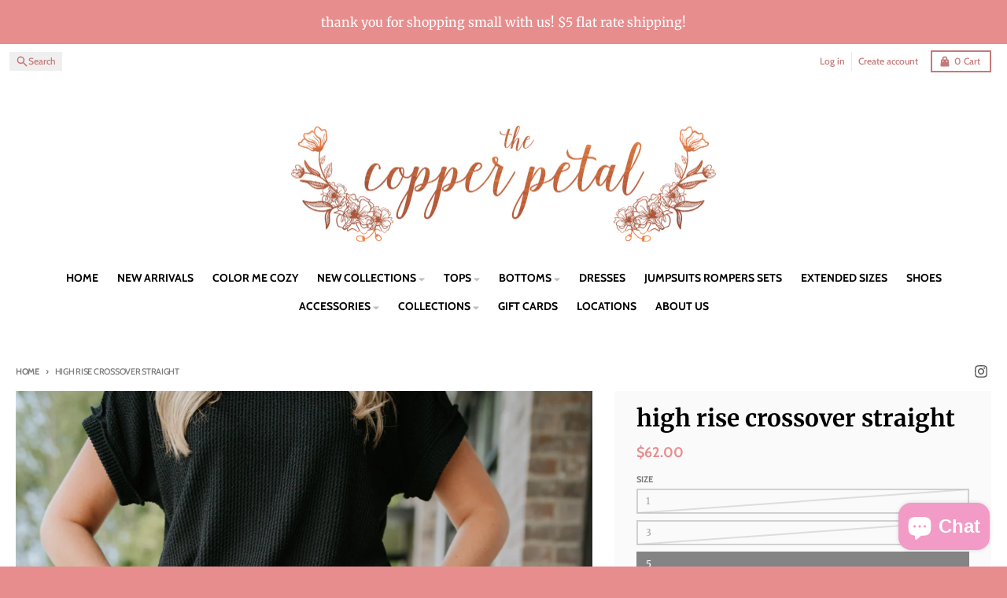

--- FILE ---
content_type: text/html; charset=utf-8
request_url: https://thecopperpetaltn.com/products/high-rise-crossover-straight
body_size: 34349
content:
<!doctype html>
<html class="no-js"
  lang="en"
  dir="ltr"
  
>
  <head>
    <meta charset="utf-8">
    <meta http-equiv="X-UA-Compatible" content="IE=edge">
    <meta name="viewport" content="width=device-width,initial-scale=1">
    <meta name="theme-color" content="#e88d8d">
    <link rel="canonical" href="https://thecopperpetaltn.com/products/high-rise-crossover-straight"><link rel="preconnect" href="https://fonts.shopifycdn.com" crossorigin><script async crossorigin fetchpriority="high" src="/cdn/shopifycloud/importmap-polyfill/es-modules-shim.2.4.0.js"></script>
<script src="//thecopperpetaltn.com/cdn/shop/t/42/assets/es-module-shims.js?v=20623621412077407031737179197" async></script><script type="importmap">
{
  "imports": {
    "components/cart-agreement": "//thecopperpetaltn.com/cdn/shop/t/42/assets/cart-agreement.js?v=2858882628390291301737179197",
    "components/cart-items": "//thecopperpetaltn.com/cdn/shop/t/42/assets/cart-items.js?v=92724733266822398551737179197",
    "components/cart-note": "//thecopperpetaltn.com/cdn/shop/t/42/assets/cart-note.js?v=95310824290391213891737179197",
    "components/cart-notification": "//thecopperpetaltn.com/cdn/shop/t/42/assets/cart-notification.js?v=12044990686471908041737179197",
    "components/cart-remove-button": "//thecopperpetaltn.com/cdn/shop/t/42/assets/cart-remove-button.js?v=23785376165885215641737179197",
    "components/collection-drawer": "//thecopperpetaltn.com/cdn/shop/t/42/assets/collection-drawer.js?v=40564379858355380991737179197",
    "components/collection-slider-component": "//thecopperpetaltn.com/cdn/shop/t/42/assets/collection-slider-component.js?v=38373057864927748711737179197",
    "components/collection-sort": "//thecopperpetaltn.com/cdn/shop/t/42/assets/collection-sort.js?v=152851361272730628331737179197",
    "components/disclosure-form": "//thecopperpetaltn.com/cdn/shop/t/42/assets/disclosure-form.js?v=112701864687593093371737179197",
    "components/disclosure-item": "//thecopperpetaltn.com/cdn/shop/t/42/assets/disclosure-item.js?v=142522642314906250751737179197",
    "components/disclosure-menu": "//thecopperpetaltn.com/cdn/shop/t/42/assets/disclosure-menu.js?v=118131813480392717351737179197",
    "components/filter-button": "//thecopperpetaltn.com/cdn/shop/t/42/assets/filter-button.js?v=4011960302951008551737179197",
    "components/filter-remove": "//thecopperpetaltn.com/cdn/shop/t/42/assets/filter-remove.js?v=92089437190687240471737179197",
    "components/gift-card-recipient": "//thecopperpetaltn.com/cdn/shop/t/42/assets/gift-card-recipient.js?v=35430722468549382391737179197",
    "components/header-section": "//thecopperpetaltn.com/cdn/shop/t/42/assets/header-section.js?v=110447127728433559241737179197",
    "components/header-top-section": "//thecopperpetaltn.com/cdn/shop/t/42/assets/header-top-section.js?v=48729478558050014741737179197",
    "components/looks-item": "//thecopperpetaltn.com/cdn/shop/t/42/assets/looks-item.js?v=26918120689698131751737179197",
    "components/map-object": "//thecopperpetaltn.com/cdn/shop/t/42/assets/map-object.js?v=135586813141825047571737179197",
    "components/media-slideshow": "//thecopperpetaltn.com/cdn/shop/t/42/assets/media-slideshow.js?v=174506362282798429261737179197",
    "components/modal-predictive-search": "//thecopperpetaltn.com/cdn/shop/t/42/assets/modal-predictive-search.js?v=34559312376726628231737179197",
    "components/password-modal": "//thecopperpetaltn.com/cdn/shop/t/42/assets/password-modal.js?v=3540315291419679341737179197",
    "components/pickup-availability": "//thecopperpetaltn.com/cdn/shop/t/42/assets/pickup-availability.js?v=40352678091114229171737179197",
    "components/pickup-availability-drawer": "//thecopperpetaltn.com/cdn/shop/t/42/assets/pickup-availability-drawer.js?v=156906576355901780311737179197",
    "components/popup-modal": "//thecopperpetaltn.com/cdn/shop/t/42/assets/popup-modal.js?v=101577933603455078221737179197",
    "components/predictive-search": "//thecopperpetaltn.com/cdn/shop/t/42/assets/predictive-search.js?v=149279219371924977981737179197",
    "components/product-card": "//thecopperpetaltn.com/cdn/shop/t/42/assets/product-card.js?v=3590946611185510811737179197",
    "components/product-details-modal": "//thecopperpetaltn.com/cdn/shop/t/42/assets/product-details-modal.js?v=49244414836865921341737179197",
    "components/product-form": "//thecopperpetaltn.com/cdn/shop/t/42/assets/product-form.js?v=50308066474334482821737179197",
    "components/product-model": "//thecopperpetaltn.com/cdn/shop/t/42/assets/product-model.js?v=141750140143149600281737179197",
    "components/product-recommendations": "//thecopperpetaltn.com/cdn/shop/t/42/assets/product-recommendations.js?v=180536028877256204621737179197",
    "components/promo-section": "//thecopperpetaltn.com/cdn/shop/t/42/assets/promo-section.js?v=181582618838034264891737179197",
    "components/quantity-select": "//thecopperpetaltn.com/cdn/shop/t/42/assets/quantity-select.js?v=17952230826246186651737179197",
    "components/slideshow-component": "//thecopperpetaltn.com/cdn/shop/t/42/assets/slideshow-component.js?v=160150954975578609091737179197",
    "components/swatch-radios": "//thecopperpetaltn.com/cdn/shop/t/42/assets/swatch-radios.js?v=135894832401389106081737179197",
    "components/testimonials-component": "//thecopperpetaltn.com/cdn/shop/t/42/assets/testimonials-component.js?v=3972962289584583571737179197",
    "components/variant-radios": "//thecopperpetaltn.com/cdn/shop/t/42/assets/variant-radios.js?v=17859053405788981041737179197",
    "components/variant-selects": "//thecopperpetaltn.com/cdn/shop/t/42/assets/variant-selects.js?v=170427623051345262011737179197",
    "components/video-background": "//thecopperpetaltn.com/cdn/shop/t/42/assets/video-background.js?v=12301135160131509811737179197",
    "components/video-background-object": "//thecopperpetaltn.com/cdn/shop/t/42/assets/video-background-object.js?v=16347035729279509881737179197",
    "components/video-object": "//thecopperpetaltn.com/cdn/shop/t/42/assets/video-object.js?v=179894101922622121691737179197",
    "general/customers": "//thecopperpetaltn.com/cdn/shop/t/42/assets/customers.js?v=104393901679221634451737179197",
    "general/main": "//thecopperpetaltn.com/cdn/shop/t/42/assets/main.js?v=92153878624244388461737179197",
    "helpers/customer-address": "//thecopperpetaltn.com/cdn/shop/t/42/assets/customer-address.js?v=42099223200601407911737179197",
    "helpers/shopify-common": "//thecopperpetaltn.com/cdn/shop/t/42/assets/shopify-common.js?v=79580595375328812771737179197",
    "main/modulepreload-polyfill": "//thecopperpetaltn.com/cdn/shop/t/42/assets/modulepreload-polyfill.js?v=79640004847089388481737179197",
    "vendors/focus-trap.esm": "//thecopperpetaltn.com/cdn/shop/t/42/assets/focus-trap.esm.js?v=171390341577938931471737179197",
    "vendors/index.es": "//thecopperpetaltn.com/cdn/shop/t/42/assets/index.es.js?v=118362758773620614641737179197",
    "vendors/index.esm": "//thecopperpetaltn.com/cdn/shop/t/42/assets/index.esm.js?v=113784740989429153021737179197",
    "vendors/js.cookie": "//thecopperpetaltn.com/cdn/shop/t/42/assets/js.cookie.js?v=10888410624023819241737179197",
    "vendors/splide.esm": "//thecopperpetaltn.com/cdn/shop/t/42/assets/splide.esm.js?v=145379555060010296531737179197",
    "vendors/vidim": "//thecopperpetaltn.com/cdn/shop/t/42/assets/vidim.js?v=31191223605446200551737179197"
  }
}
</script><script>
  window.theme = {
    shopUrl: 'https://thecopperpetaltn.com',
    routes: {
      root_url: '/',
      account_url: '/account',
      account_login_url: '/account/login',
      account_logout_url: '/account/logout',
      account_recover_url: '/account/recover',
      account_register_url: '/account/register',
      account_addresses_url: '/account/addresses',
      collections_url: '/collections',
      all_products_collection_url: '/collections/all',
      search_url: '/search',
      cart_url: '/cart',
      cart_update_url: '/cart/update',
      cart_add_url: '/cart/add',
      cart_change_url: '/cart/change',
      cart_clear_url: '/cart/clear',
      product_recommendations_url: '/recommendations/products',
      predictive_search_url: '/search/suggest'
    },
    info: { name: 'District' },
    strings: {
      addToCart: `Add to cart`,
      preOrder: `Pre-Order`,
      soldOut: `Sold out`,
      unavailable: `Unavailable`,
      addressError: `Error looking up that address`,
      addressNoResults: `No results for that address`,
      addressQueryLimit: `You have exceeded the Google API usage limit. Consider upgrading to a <a href="https://developers.google.com/maps/premium/usage-limits">Premium Plan</a>.`,
      authError: `There was a problem authenticating your Google Maps account.`,
      unitPrice: `Unit price`,
      unitPriceSeparator: `per`,
      previous: `Previous slide`,
      next: `Next slide`,
    },
    cartStrings: {
      error: `There was an error while updating your cart. Please try again.`,
      quantityError: `You can only add [quantity] of this item to your cart.`,
    },
    accessiblityStrings: {
      giftCardRecipientExpanded: `Gift card recipient form expanded`,
      giftCardRecipientCollapsed: `Gift card recipient form collapsed`,
    },
    pageType: `product`,
    customer: false,
    moneyFormat: "${{amount}}",
    ajaxCartEnable: true,
    cartData: {"note":null,"attributes":{},"original_total_price":0,"total_price":0,"total_discount":0,"total_weight":0.0,"item_count":0,"items":[],"requires_shipping":false,"currency":"USD","items_subtotal_price":0,"cart_level_discount_applications":[],"checkout_charge_amount":0},
    mobileBreakpoint: 768,
    packages: [],
  };
  // Publish / Subscribe
  const PUB_SUB_EVENTS = {
    cartUpdate: 'cart-update',
    quantityUpdate: 'quantity-update',
    variantChange: 'variant-change',
    cartError: 'cart-error',
    sectionRefreshed: 'section-refreshed',
  };
  const SECTION_REFRESHED_RESOURCE_TYPE = {
    product: 'product'
  }
  let subscribers = {};

  function subscribe(eventName, callback) {
    if (subscribers[eventName] === undefined) {
      subscribers[eventName] = [];
    }

    subscribers[eventName] = [...subscribers[eventName], callback];

    return function unsubscribe() {
      subscribers[eventName] = subscribers[eventName].filter((cb) => {
        return cb !== callback;
      });
    };
  }

  function publish(eventName, data) {
    if (subscribers[eventName]) {
      subscribers[eventName].forEach((callback) => {
        callback(data);
      });
    }
  }
  document.documentElement.className = document.documentElement.className.replace('no-js', 'js');
</script>


  <script src="//thecopperpetaltn.com/cdn/shop/t/42/assets/main.js?v=92153878624244388461737179197" type="module" crossorigin="anonymous"></script>
  <link rel="modulepreload" href="//thecopperpetaltn.com/cdn/shop/t/42/assets/modulepreload-polyfill.js?v=79640004847089388481737179197" crossorigin="anonymous">

<link rel="apple-touch-icon" sizes="180x180" href="//thecopperpetaltn.com/cdn/shop/files/checkout_logo_8.png?crop=center&height=180&v=1613154090&width=180">
      <link rel="icon" type="image/png" href="//thecopperpetaltn.com/cdn/shop/files/checkout_logo_8.png?crop=center&height=32&v=1613154090&width=32"><title>high rise crossover straight</title><meta name="description" content="HIGH-RISE CROSSOVER STRAIGHT JEANS - Rise 10&quot; | Inseam 28&quot; in size 3/26 - Model Info: Height 5&#39;8&quot; | Waist 25&quot; | Hips 35"><meta property="og:site_name" content="The Copper Petal">
<meta property="og:url" content="https://thecopperpetaltn.com/products/high-rise-crossover-straight">
<meta property="og:title" content="high rise crossover straight">
<meta property="og:type" content="product">
<meta property="og:description" content="HIGH-RISE CROSSOVER STRAIGHT JEANS - Rise 10&quot; | Inseam 28&quot; in size 3/26 - Model Info: Height 5&#39;8&quot; | Waist 25&quot; | Hips 35"><meta property="og:image" content="http://thecopperpetaltn.com/cdn/shop/files/ScreenShot2023-08-21at1.49.11PM.png?v=1692643756">
  <meta property="og:image:secure_url" content="https://thecopperpetaltn.com/cdn/shop/files/ScreenShot2023-08-21at1.49.11PM.png?v=1692643756">
  <meta property="og:image:width" content="944">
  <meta property="og:image:height" content="1430"><meta property="og:price:amount" content="62.00">
  <meta property="og:price:currency" content="USD"><meta name="twitter:card" content="summary_large_image">
<meta name="twitter:title" content="high rise crossover straight">
<meta name="twitter:description" content="HIGH-RISE CROSSOVER STRAIGHT JEANS - Rise 10&quot; | Inseam 28&quot; in size 3/26 - Model Info: Height 5&#39;8&quot; | Waist 25&quot; | Hips 35">
<script>window.performance && window.performance.mark && window.performance.mark('shopify.content_for_header.start');</script><meta id="shopify-digital-wallet" name="shopify-digital-wallet" content="/14397556/digital_wallets/dialog">
<meta name="shopify-checkout-api-token" content="dd953e5abfa1602cd25b15197272469f">
<meta id="in-context-paypal-metadata" data-shop-id="14397556" data-venmo-supported="false" data-environment="production" data-locale="en_US" data-paypal-v4="true" data-currency="USD">
<link rel="alternate" type="application/json+oembed" href="https://thecopperpetaltn.com/products/high-rise-crossover-straight.oembed">
<script async="async" src="/checkouts/internal/preloads.js?locale=en-US"></script>
<link rel="preconnect" href="https://shop.app" crossorigin="anonymous">
<script async="async" src="https://shop.app/checkouts/internal/preloads.js?locale=en-US&shop_id=14397556" crossorigin="anonymous"></script>
<script id="apple-pay-shop-capabilities" type="application/json">{"shopId":14397556,"countryCode":"US","currencyCode":"USD","merchantCapabilities":["supports3DS"],"merchantId":"gid:\/\/shopify\/Shop\/14397556","merchantName":"The Copper Petal","requiredBillingContactFields":["postalAddress","email"],"requiredShippingContactFields":["postalAddress","email"],"shippingType":"shipping","supportedNetworks":["visa","masterCard","amex","discover","elo","jcb"],"total":{"type":"pending","label":"The Copper Petal","amount":"1.00"},"shopifyPaymentsEnabled":true,"supportsSubscriptions":true}</script>
<script id="shopify-features" type="application/json">{"accessToken":"dd953e5abfa1602cd25b15197272469f","betas":["rich-media-storefront-analytics"],"domain":"thecopperpetaltn.com","predictiveSearch":true,"shopId":14397556,"locale":"en"}</script>
<script>var Shopify = Shopify || {};
Shopify.shop = "the-copper-petal.myshopify.com";
Shopify.locale = "en";
Shopify.currency = {"active":"USD","rate":"1.0"};
Shopify.country = "US";
Shopify.theme = {"name":"District NEWER UPDATED - Fixed","id":167341785396,"schema_name":"District","schema_version":"5.0.4","theme_store_id":735,"role":"main"};
Shopify.theme.handle = "null";
Shopify.theme.style = {"id":null,"handle":null};
Shopify.cdnHost = "thecopperpetaltn.com/cdn";
Shopify.routes = Shopify.routes || {};
Shopify.routes.root = "/";</script>
<script type="module">!function(o){(o.Shopify=o.Shopify||{}).modules=!0}(window);</script>
<script>!function(o){function n(){var o=[];function n(){o.push(Array.prototype.slice.apply(arguments))}return n.q=o,n}var t=o.Shopify=o.Shopify||{};t.loadFeatures=n(),t.autoloadFeatures=n()}(window);</script>
<script>
  window.ShopifyPay = window.ShopifyPay || {};
  window.ShopifyPay.apiHost = "shop.app\/pay";
  window.ShopifyPay.redirectState = null;
</script>
<script id="shop-js-analytics" type="application/json">{"pageType":"product"}</script>
<script defer="defer" async type="module" src="//thecopperpetaltn.com/cdn/shopifycloud/shop-js/modules/v2/client.init-shop-cart-sync_BN7fPSNr.en.esm.js"></script>
<script defer="defer" async type="module" src="//thecopperpetaltn.com/cdn/shopifycloud/shop-js/modules/v2/chunk.common_Cbph3Kss.esm.js"></script>
<script defer="defer" async type="module" src="//thecopperpetaltn.com/cdn/shopifycloud/shop-js/modules/v2/chunk.modal_DKumMAJ1.esm.js"></script>
<script type="module">
  await import("//thecopperpetaltn.com/cdn/shopifycloud/shop-js/modules/v2/client.init-shop-cart-sync_BN7fPSNr.en.esm.js");
await import("//thecopperpetaltn.com/cdn/shopifycloud/shop-js/modules/v2/chunk.common_Cbph3Kss.esm.js");
await import("//thecopperpetaltn.com/cdn/shopifycloud/shop-js/modules/v2/chunk.modal_DKumMAJ1.esm.js");

  window.Shopify.SignInWithShop?.initShopCartSync?.({"fedCMEnabled":true,"windoidEnabled":true});

</script>
<script>
  window.Shopify = window.Shopify || {};
  if (!window.Shopify.featureAssets) window.Shopify.featureAssets = {};
  window.Shopify.featureAssets['shop-js'] = {"shop-cart-sync":["modules/v2/client.shop-cart-sync_CJVUk8Jm.en.esm.js","modules/v2/chunk.common_Cbph3Kss.esm.js","modules/v2/chunk.modal_DKumMAJ1.esm.js"],"init-fed-cm":["modules/v2/client.init-fed-cm_7Fvt41F4.en.esm.js","modules/v2/chunk.common_Cbph3Kss.esm.js","modules/v2/chunk.modal_DKumMAJ1.esm.js"],"init-shop-email-lookup-coordinator":["modules/v2/client.init-shop-email-lookup-coordinator_Cc088_bR.en.esm.js","modules/v2/chunk.common_Cbph3Kss.esm.js","modules/v2/chunk.modal_DKumMAJ1.esm.js"],"init-windoid":["modules/v2/client.init-windoid_hPopwJRj.en.esm.js","modules/v2/chunk.common_Cbph3Kss.esm.js","modules/v2/chunk.modal_DKumMAJ1.esm.js"],"shop-button":["modules/v2/client.shop-button_B0jaPSNF.en.esm.js","modules/v2/chunk.common_Cbph3Kss.esm.js","modules/v2/chunk.modal_DKumMAJ1.esm.js"],"shop-cash-offers":["modules/v2/client.shop-cash-offers_DPIskqss.en.esm.js","modules/v2/chunk.common_Cbph3Kss.esm.js","modules/v2/chunk.modal_DKumMAJ1.esm.js"],"shop-toast-manager":["modules/v2/client.shop-toast-manager_CK7RT69O.en.esm.js","modules/v2/chunk.common_Cbph3Kss.esm.js","modules/v2/chunk.modal_DKumMAJ1.esm.js"],"init-shop-cart-sync":["modules/v2/client.init-shop-cart-sync_BN7fPSNr.en.esm.js","modules/v2/chunk.common_Cbph3Kss.esm.js","modules/v2/chunk.modal_DKumMAJ1.esm.js"],"init-customer-accounts-sign-up":["modules/v2/client.init-customer-accounts-sign-up_CfPf4CXf.en.esm.js","modules/v2/client.shop-login-button_DeIztwXF.en.esm.js","modules/v2/chunk.common_Cbph3Kss.esm.js","modules/v2/chunk.modal_DKumMAJ1.esm.js"],"pay-button":["modules/v2/client.pay-button_CgIwFSYN.en.esm.js","modules/v2/chunk.common_Cbph3Kss.esm.js","modules/v2/chunk.modal_DKumMAJ1.esm.js"],"init-customer-accounts":["modules/v2/client.init-customer-accounts_DQ3x16JI.en.esm.js","modules/v2/client.shop-login-button_DeIztwXF.en.esm.js","modules/v2/chunk.common_Cbph3Kss.esm.js","modules/v2/chunk.modal_DKumMAJ1.esm.js"],"avatar":["modules/v2/client.avatar_BTnouDA3.en.esm.js"],"init-shop-for-new-customer-accounts":["modules/v2/client.init-shop-for-new-customer-accounts_CsZy_esa.en.esm.js","modules/v2/client.shop-login-button_DeIztwXF.en.esm.js","modules/v2/chunk.common_Cbph3Kss.esm.js","modules/v2/chunk.modal_DKumMAJ1.esm.js"],"shop-follow-button":["modules/v2/client.shop-follow-button_BRMJjgGd.en.esm.js","modules/v2/chunk.common_Cbph3Kss.esm.js","modules/v2/chunk.modal_DKumMAJ1.esm.js"],"checkout-modal":["modules/v2/client.checkout-modal_B9Drz_yf.en.esm.js","modules/v2/chunk.common_Cbph3Kss.esm.js","modules/v2/chunk.modal_DKumMAJ1.esm.js"],"shop-login-button":["modules/v2/client.shop-login-button_DeIztwXF.en.esm.js","modules/v2/chunk.common_Cbph3Kss.esm.js","modules/v2/chunk.modal_DKumMAJ1.esm.js"],"lead-capture":["modules/v2/client.lead-capture_DXYzFM3R.en.esm.js","modules/v2/chunk.common_Cbph3Kss.esm.js","modules/v2/chunk.modal_DKumMAJ1.esm.js"],"shop-login":["modules/v2/client.shop-login_CA5pJqmO.en.esm.js","modules/v2/chunk.common_Cbph3Kss.esm.js","modules/v2/chunk.modal_DKumMAJ1.esm.js"],"payment-terms":["modules/v2/client.payment-terms_BxzfvcZJ.en.esm.js","modules/v2/chunk.common_Cbph3Kss.esm.js","modules/v2/chunk.modal_DKumMAJ1.esm.js"]};
</script>
<script>(function() {
  var isLoaded = false;
  function asyncLoad() {
    if (isLoaded) return;
    isLoaded = true;
    var urls = ["\/\/shopify.privy.com\/widget.js?shop=the-copper-petal.myshopify.com","https:\/\/js.smile.io\/v1\/smile-shopify.js?shop=the-copper-petal.myshopify.com","https:\/\/app.sesami.co\/static\/shopify.js?shop=the-copper-petal.myshopify.com\u0026shop=the-copper-petal.myshopify.com","https:\/\/chimpstatic.com\/mcjs-connected\/js\/users\/9d1073cd3b39c3c64add9e054\/f12d29201b2553e8427c43023.js?shop=the-copper-petal.myshopify.com","https:\/\/static.affiliatly.com\/shopify\/v3\/shopify.js?affiliatly_code=AF-1050542\u0026s=2\u0026shop=the-copper-petal.myshopify.com","https:\/\/shopify-widget.route.com\/shopify.widget.js?shop=the-copper-petal.myshopify.com","https:\/\/assets.tapcart.com\/__tc-ck-loader\/index.js?appId=35KvQuwGqf\u0026environment=production\u0026shop=the-copper-petal.myshopify.com"];
    for (var i = 0; i < urls.length; i++) {
      var s = document.createElement('script');
      s.type = 'text/javascript';
      s.async = true;
      s.src = urls[i];
      var x = document.getElementsByTagName('script')[0];
      x.parentNode.insertBefore(s, x);
    }
  };
  if(window.attachEvent) {
    window.attachEvent('onload', asyncLoad);
  } else {
    window.addEventListener('load', asyncLoad, false);
  }
})();</script>
<script id="__st">var __st={"a":14397556,"offset":-21600,"reqid":"a58ae3ad-633e-47d1-a6b6-00c6cb3befb5-1770084231","pageurl":"thecopperpetaltn.com\/products\/high-rise-crossover-straight","u":"dbbdff5f62d8","p":"product","rtyp":"product","rid":8500065042740};</script>
<script>window.ShopifyPaypalV4VisibilityTracking = true;</script>
<script id="captcha-bootstrap">!function(){'use strict';const t='contact',e='account',n='new_comment',o=[[t,t],['blogs',n],['comments',n],[t,'customer']],c=[[e,'customer_login'],[e,'guest_login'],[e,'recover_customer_password'],[e,'create_customer']],r=t=>t.map((([t,e])=>`form[action*='/${t}']:not([data-nocaptcha='true']) input[name='form_type'][value='${e}']`)).join(','),a=t=>()=>t?[...document.querySelectorAll(t)].map((t=>t.form)):[];function s(){const t=[...o],e=r(t);return a(e)}const i='password',u='form_key',d=['recaptcha-v3-token','g-recaptcha-response','h-captcha-response',i],f=()=>{try{return window.sessionStorage}catch{return}},m='__shopify_v',_=t=>t.elements[u];function p(t,e,n=!1){try{const o=window.sessionStorage,c=JSON.parse(o.getItem(e)),{data:r}=function(t){const{data:e,action:n}=t;return t[m]||n?{data:e,action:n}:{data:t,action:n}}(c);for(const[e,n]of Object.entries(r))t.elements[e]&&(t.elements[e].value=n);n&&o.removeItem(e)}catch(o){console.error('form repopulation failed',{error:o})}}const l='form_type',E='cptcha';function T(t){t.dataset[E]=!0}const w=window,h=w.document,L='Shopify',v='ce_forms',y='captcha';let A=!1;((t,e)=>{const n=(g='f06e6c50-85a8-45c8-87d0-21a2b65856fe',I='https://cdn.shopify.com/shopifycloud/storefront-forms-hcaptcha/ce_storefront_forms_captcha_hcaptcha.v1.5.2.iife.js',D={infoText:'Protected by hCaptcha',privacyText:'Privacy',termsText:'Terms'},(t,e,n)=>{const o=w[L][v],c=o.bindForm;if(c)return c(t,g,e,D).then(n);var r;o.q.push([[t,g,e,D],n]),r=I,A||(h.body.append(Object.assign(h.createElement('script'),{id:'captcha-provider',async:!0,src:r})),A=!0)});var g,I,D;w[L]=w[L]||{},w[L][v]=w[L][v]||{},w[L][v].q=[],w[L][y]=w[L][y]||{},w[L][y].protect=function(t,e){n(t,void 0,e),T(t)},Object.freeze(w[L][y]),function(t,e,n,w,h,L){const[v,y,A,g]=function(t,e,n){const i=e?o:[],u=t?c:[],d=[...i,...u],f=r(d),m=r(i),_=r(d.filter((([t,e])=>n.includes(e))));return[a(f),a(m),a(_),s()]}(w,h,L),I=t=>{const e=t.target;return e instanceof HTMLFormElement?e:e&&e.form},D=t=>v().includes(t);t.addEventListener('submit',(t=>{const e=I(t);if(!e)return;const n=D(e)&&!e.dataset.hcaptchaBound&&!e.dataset.recaptchaBound,o=_(e),c=g().includes(e)&&(!o||!o.value);(n||c)&&t.preventDefault(),c&&!n&&(function(t){try{if(!f())return;!function(t){const e=f();if(!e)return;const n=_(t);if(!n)return;const o=n.value;o&&e.removeItem(o)}(t);const e=Array.from(Array(32),(()=>Math.random().toString(36)[2])).join('');!function(t,e){_(t)||t.append(Object.assign(document.createElement('input'),{type:'hidden',name:u})),t.elements[u].value=e}(t,e),function(t,e){const n=f();if(!n)return;const o=[...t.querySelectorAll(`input[type='${i}']`)].map((({name:t})=>t)),c=[...d,...o],r={};for(const[a,s]of new FormData(t).entries())c.includes(a)||(r[a]=s);n.setItem(e,JSON.stringify({[m]:1,action:t.action,data:r}))}(t,e)}catch(e){console.error('failed to persist form',e)}}(e),e.submit())}));const S=(t,e)=>{t&&!t.dataset[E]&&(n(t,e.some((e=>e===t))),T(t))};for(const o of['focusin','change'])t.addEventListener(o,(t=>{const e=I(t);D(e)&&S(e,y())}));const B=e.get('form_key'),M=e.get(l),P=B&&M;t.addEventListener('DOMContentLoaded',(()=>{const t=y();if(P)for(const e of t)e.elements[l].value===M&&p(e,B);[...new Set([...A(),...v().filter((t=>'true'===t.dataset.shopifyCaptcha))])].forEach((e=>S(e,t)))}))}(h,new URLSearchParams(w.location.search),n,t,e,['guest_login'])})(!0,!0)}();</script>
<script integrity="sha256-4kQ18oKyAcykRKYeNunJcIwy7WH5gtpwJnB7kiuLZ1E=" data-source-attribution="shopify.loadfeatures" defer="defer" src="//thecopperpetaltn.com/cdn/shopifycloud/storefront/assets/storefront/load_feature-a0a9edcb.js" crossorigin="anonymous"></script>
<script crossorigin="anonymous" defer="defer" src="//thecopperpetaltn.com/cdn/shopifycloud/storefront/assets/shopify_pay/storefront-65b4c6d7.js?v=20250812"></script>
<script data-source-attribution="shopify.dynamic_checkout.dynamic.init">var Shopify=Shopify||{};Shopify.PaymentButton=Shopify.PaymentButton||{isStorefrontPortableWallets:!0,init:function(){window.Shopify.PaymentButton.init=function(){};var t=document.createElement("script");t.src="https://thecopperpetaltn.com/cdn/shopifycloud/portable-wallets/latest/portable-wallets.en.js",t.type="module",document.head.appendChild(t)}};
</script>
<script data-source-attribution="shopify.dynamic_checkout.buyer_consent">
  function portableWalletsHideBuyerConsent(e){var t=document.getElementById("shopify-buyer-consent"),n=document.getElementById("shopify-subscription-policy-button");t&&n&&(t.classList.add("hidden"),t.setAttribute("aria-hidden","true"),n.removeEventListener("click",e))}function portableWalletsShowBuyerConsent(e){var t=document.getElementById("shopify-buyer-consent"),n=document.getElementById("shopify-subscription-policy-button");t&&n&&(t.classList.remove("hidden"),t.removeAttribute("aria-hidden"),n.addEventListener("click",e))}window.Shopify?.PaymentButton&&(window.Shopify.PaymentButton.hideBuyerConsent=portableWalletsHideBuyerConsent,window.Shopify.PaymentButton.showBuyerConsent=portableWalletsShowBuyerConsent);
</script>
<script>
  function portableWalletsCleanup(e){e&&e.src&&console.error("Failed to load portable wallets script "+e.src);var t=document.querySelectorAll("shopify-accelerated-checkout .shopify-payment-button__skeleton, shopify-accelerated-checkout-cart .wallet-cart-button__skeleton"),e=document.getElementById("shopify-buyer-consent");for(let e=0;e<t.length;e++)t[e].remove();e&&e.remove()}function portableWalletsNotLoadedAsModule(e){e instanceof ErrorEvent&&"string"==typeof e.message&&e.message.includes("import.meta")&&"string"==typeof e.filename&&e.filename.includes("portable-wallets")&&(window.removeEventListener("error",portableWalletsNotLoadedAsModule),window.Shopify.PaymentButton.failedToLoad=e,"loading"===document.readyState?document.addEventListener("DOMContentLoaded",window.Shopify.PaymentButton.init):window.Shopify.PaymentButton.init())}window.addEventListener("error",portableWalletsNotLoadedAsModule);
</script>

<script type="module" src="https://thecopperpetaltn.com/cdn/shopifycloud/portable-wallets/latest/portable-wallets.en.js" onError="portableWalletsCleanup(this)" crossorigin="anonymous"></script>
<script nomodule>
  document.addEventListener("DOMContentLoaded", portableWalletsCleanup);
</script>

<link id="shopify-accelerated-checkout-styles" rel="stylesheet" media="screen" href="https://thecopperpetaltn.com/cdn/shopifycloud/portable-wallets/latest/accelerated-checkout-backwards-compat.css" crossorigin="anonymous">
<style id="shopify-accelerated-checkout-cart">
        #shopify-buyer-consent {
  margin-top: 1em;
  display: inline-block;
  width: 100%;
}

#shopify-buyer-consent.hidden {
  display: none;
}

#shopify-subscription-policy-button {
  background: none;
  border: none;
  padding: 0;
  text-decoration: underline;
  font-size: inherit;
  cursor: pointer;
}

#shopify-subscription-policy-button::before {
  box-shadow: none;
}

      </style>

<script>window.performance && window.performance.mark && window.performance.mark('shopify.content_for_header.end');</script>
<style data-shopify>
@font-face {
  font-family: Merriweather;
  font-weight: 400;
  font-style: normal;
  font-display: swap;
  src: url("//thecopperpetaltn.com/cdn/fonts/merriweather/merriweather_n4.349a72bc63b970a8b7f00dc33f5bda2ec52f79cc.woff2") format("woff2"),
       url("//thecopperpetaltn.com/cdn/fonts/merriweather/merriweather_n4.5a396c75a89c25b516c9d3cb026490795288d821.woff") format("woff");
}
@font-face {
  font-family: Merriweather;
  font-weight: 700;
  font-style: normal;
  font-display: swap;
  src: url("//thecopperpetaltn.com/cdn/fonts/merriweather/merriweather_n7.19270b7a7a551caaabc4ca9d96160fde1ff78390.woff2") format("woff2"),
       url("//thecopperpetaltn.com/cdn/fonts/merriweather/merriweather_n7.cd38b457ece1a89976a4da2d642ece091dc8235f.woff") format("woff");
}
@font-face {
  font-family: Merriweather;
  font-weight: 400;
  font-style: italic;
  font-display: swap;
  src: url("//thecopperpetaltn.com/cdn/fonts/merriweather/merriweather_i4.f5b9cf70acd5cd4d838a0ca60bf8178b62cb1301.woff2") format("woff2"),
       url("//thecopperpetaltn.com/cdn/fonts/merriweather/merriweather_i4.946cfa27ccfc2ba1850f3e8d4115a49e1be34578.woff") format("woff");
}
@font-face {
  font-family: Merriweather;
  font-weight: 700;
  font-style: italic;
  font-display: swap;
  src: url("//thecopperpetaltn.com/cdn/fonts/merriweather/merriweather_i7.f0c0f7ed3a3954dab58b704b14a01616fb5b0c9b.woff2") format("woff2"),
       url("//thecopperpetaltn.com/cdn/fonts/merriweather/merriweather_i7.0563ab59ca3ecf64e1fcde02f520f39dcec40efd.woff") format("woff");
}
@font-face {
  font-family: Merriweather;
  font-weight: 700;
  font-style: normal;
  font-display: swap;
  src: url("//thecopperpetaltn.com/cdn/fonts/merriweather/merriweather_n7.19270b7a7a551caaabc4ca9d96160fde1ff78390.woff2") format("woff2"),
       url("//thecopperpetaltn.com/cdn/fonts/merriweather/merriweather_n7.cd38b457ece1a89976a4da2d642ece091dc8235f.woff") format("woff");
}
@font-face {
  font-family: Merriweather;
  font-weight: 900;
  font-style: normal;
  font-display: swap;
  src: url("//thecopperpetaltn.com/cdn/fonts/merriweather/merriweather_n9.d39b172ceda044827996922d8e2836d8e34e6e3d.woff2") format("woff2"),
       url("//thecopperpetaltn.com/cdn/fonts/merriweather/merriweather_n9.9d9b0920285700810249f3cb1069f9a779117e89.woff") format("woff");
}
@font-face {
  font-family: Cabin;
  font-weight: 500;
  font-style: normal;
  font-display: swap;
  src: url("//thecopperpetaltn.com/cdn/fonts/cabin/cabin_n5.0250ac238cfbbff14d3c16fcc89f227ca95d5c6f.woff2") format("woff2"),
       url("//thecopperpetaltn.com/cdn/fonts/cabin/cabin_n5.46470cf25a90d766aece73a31a42bfd8ef7a470b.woff") format("woff");
}
@font-face {
  font-family: Cabin;
  font-weight: 700;
  font-style: normal;
  font-display: swap;
  src: url("//thecopperpetaltn.com/cdn/fonts/cabin/cabin_n7.255204a342bfdbc9ae2017bd4e6a90f8dbb2f561.woff2") format("woff2"),
       url("//thecopperpetaltn.com/cdn/fonts/cabin/cabin_n7.e2afa22a0d0f4b64da3569c990897429d40ff5c0.woff") format("woff");
}
:root {
    --base-font-size: 1;
    --body-font-family: Merriweather, serif;
    --heading-font-family: Merriweather, serif;
    --navigation-font-family: Cabin, sans-serif;
    --body-style: normal;
    --body-weight: 400;
    --body-weight-bolder: 700;
    --heading-style: normal;
    --heading-weight: 700;
    --heading-weight-bolder: 900;
    --heading-capitalize: none;
    --navigation-style: normal;
    --navigation-weight: 500;
    --navigation-weight-bolder: 700;--primary-text-color: #4f4f4f;
    --primary-title-color: #000000;
    --primary-accent-color: #e88d8d;
    --primary-accent-color-80: rgba(232, 141, 141, 0.8);
    --primary-accent-text-color: #0d0303;
    --primary-background-color: #ffffff;
    --primary-background-color-75: rgba(255, 255, 255, 0.8);
    --primary-secondary-background-color: #fafafa;
    --primary-secondary-background-color-50: #fdfdfd;
    --primary-section-border-color: #ededed;
    --primary-text-color-05: #f6f6f6;
    --primary-text-color-10: #ededed;
    --primary-text-color-20: #dcdcdc;
    --primary-text-color-30: #cacaca;
    --primary-text-color-40: #b9b9b9;
    --primary-text-color-50: #a7a7a7;
    --primary-text-color-60: #959595;
    --primary-text-color-70: #848484;
    --primary-text-color-80: #727272;
    --primary-text-color-90: #616161;
    --section-text-color: #4f4f4f;
    --section-text-color-75: rgba(79, 79, 79, 0.75);
    --section-text-color-50: rgba(79, 79, 79, 0.5);
    --section-title-color: #000000;
    --section-accent-color: #e88d8d;
    --section-accent-text-color: #0d0303;
    --section-accent-hover-color: #e47878;
    --section-overlay-color: transparent;
    --section-overlay-hover-color: transparent;
    --section-background-color: #ffffff;
    --section-primary-border-color: #4f4f4f;
    --modal-background-color: #000000;--max-width-screen: 1280px;
    --max-width-header: 1280px;
    --spacing-section: 4rem;
    --spacing-section-half: 2rem;
    --spacing-rail: 1.25rem;
    --text-align-section: center;--swiper-theme-color: #e88d8d;
    --duration-default: 200ms;
    --tw-ring-inset: ;
    --tw-blur: ;
    --tw-brightness: ;
    --tw-contrast: ;
    --tw-grayscale: ;
    --tw-hue-rotate: ;
    --tw-invert: ;
    --tw-saturate: ;
    --tw-sepia: ;
    --tw-drop-shadow: ;
    --tw-filter: var(--tw-blur) var(--tw-brightness) var(--tw-contrast) var(--tw-grayscale) var(--tw-hue-rotate) var(--tw-invert) var(--tw-saturate) var(--tw-sepia) var(--tw-drop-shadow);

    --shopify-accelerated-checkout-button-block-size: 46px;
    --shopify-accelerated-checkout-inline-alignment: end;
  }
</style>


  <link href="//thecopperpetaltn.com/cdn/shop/t/42/assets/main-style.css?v=86569852957499818311737179197" rel="stylesheet" type="text/css" media="all" />


<link rel="preload" as="font" href="//thecopperpetaltn.com/cdn/fonts/merriweather/merriweather_n4.349a72bc63b970a8b7f00dc33f5bda2ec52f79cc.woff2" type="font/woff2" crossorigin><link rel="preload" as="font" href="//thecopperpetaltn.com/cdn/fonts/merriweather/merriweather_n7.19270b7a7a551caaabc4ca9d96160fde1ff78390.woff2" type="font/woff2" crossorigin><link rel="preload" as="font" href="//thecopperpetaltn.com/cdn/fonts/cabin/cabin_n5.0250ac238cfbbff14d3c16fcc89f227ca95d5c6f.woff2" type="font/woff2" crossorigin>
  <script src="https://cdn.shopify.com/extensions/e8878072-2f6b-4e89-8082-94b04320908d/inbox-1254/assets/inbox-chat-loader.js" type="text/javascript" defer="defer"></script>
<link href="https://monorail-edge.shopifysvc.com" rel="dns-prefetch">
<script>(function(){if ("sendBeacon" in navigator && "performance" in window) {try {var session_token_from_headers = performance.getEntriesByType('navigation')[0].serverTiming.find(x => x.name == '_s').description;} catch {var session_token_from_headers = undefined;}var session_cookie_matches = document.cookie.match(/_shopify_s=([^;]*)/);var session_token_from_cookie = session_cookie_matches && session_cookie_matches.length === 2 ? session_cookie_matches[1] : "";var session_token = session_token_from_headers || session_token_from_cookie || "";function handle_abandonment_event(e) {var entries = performance.getEntries().filter(function(entry) {return /monorail-edge.shopifysvc.com/.test(entry.name);});if (!window.abandonment_tracked && entries.length === 0) {window.abandonment_tracked = true;var currentMs = Date.now();var navigation_start = performance.timing.navigationStart;var payload = {shop_id: 14397556,url: window.location.href,navigation_start,duration: currentMs - navigation_start,session_token,page_type: "product"};window.navigator.sendBeacon("https://monorail-edge.shopifysvc.com/v1/produce", JSON.stringify({schema_id: "online_store_buyer_site_abandonment/1.1",payload: payload,metadata: {event_created_at_ms: currentMs,event_sent_at_ms: currentMs}}));}}window.addEventListener('pagehide', handle_abandonment_event);}}());</script>
<script id="web-pixels-manager-setup">(function e(e,d,r,n,o){if(void 0===o&&(o={}),!Boolean(null===(a=null===(i=window.Shopify)||void 0===i?void 0:i.analytics)||void 0===a?void 0:a.replayQueue)){var i,a;window.Shopify=window.Shopify||{};var t=window.Shopify;t.analytics=t.analytics||{};var s=t.analytics;s.replayQueue=[],s.publish=function(e,d,r){return s.replayQueue.push([e,d,r]),!0};try{self.performance.mark("wpm:start")}catch(e){}var l=function(){var e={modern:/Edge?\/(1{2}[4-9]|1[2-9]\d|[2-9]\d{2}|\d{4,})\.\d+(\.\d+|)|Firefox\/(1{2}[4-9]|1[2-9]\d|[2-9]\d{2}|\d{4,})\.\d+(\.\d+|)|Chrom(ium|e)\/(9{2}|\d{3,})\.\d+(\.\d+|)|(Maci|X1{2}).+ Version\/(15\.\d+|(1[6-9]|[2-9]\d|\d{3,})\.\d+)([,.]\d+|)( \(\w+\)|)( Mobile\/\w+|) Safari\/|Chrome.+OPR\/(9{2}|\d{3,})\.\d+\.\d+|(CPU[ +]OS|iPhone[ +]OS|CPU[ +]iPhone|CPU IPhone OS|CPU iPad OS)[ +]+(15[._]\d+|(1[6-9]|[2-9]\d|\d{3,})[._]\d+)([._]\d+|)|Android:?[ /-](13[3-9]|1[4-9]\d|[2-9]\d{2}|\d{4,})(\.\d+|)(\.\d+|)|Android.+Firefox\/(13[5-9]|1[4-9]\d|[2-9]\d{2}|\d{4,})\.\d+(\.\d+|)|Android.+Chrom(ium|e)\/(13[3-9]|1[4-9]\d|[2-9]\d{2}|\d{4,})\.\d+(\.\d+|)|SamsungBrowser\/([2-9]\d|\d{3,})\.\d+/,legacy:/Edge?\/(1[6-9]|[2-9]\d|\d{3,})\.\d+(\.\d+|)|Firefox\/(5[4-9]|[6-9]\d|\d{3,})\.\d+(\.\d+|)|Chrom(ium|e)\/(5[1-9]|[6-9]\d|\d{3,})\.\d+(\.\d+|)([\d.]+$|.*Safari\/(?![\d.]+ Edge\/[\d.]+$))|(Maci|X1{2}).+ Version\/(10\.\d+|(1[1-9]|[2-9]\d|\d{3,})\.\d+)([,.]\d+|)( \(\w+\)|)( Mobile\/\w+|) Safari\/|Chrome.+OPR\/(3[89]|[4-9]\d|\d{3,})\.\d+\.\d+|(CPU[ +]OS|iPhone[ +]OS|CPU[ +]iPhone|CPU IPhone OS|CPU iPad OS)[ +]+(10[._]\d+|(1[1-9]|[2-9]\d|\d{3,})[._]\d+)([._]\d+|)|Android:?[ /-](13[3-9]|1[4-9]\d|[2-9]\d{2}|\d{4,})(\.\d+|)(\.\d+|)|Mobile Safari.+OPR\/([89]\d|\d{3,})\.\d+\.\d+|Android.+Firefox\/(13[5-9]|1[4-9]\d|[2-9]\d{2}|\d{4,})\.\d+(\.\d+|)|Android.+Chrom(ium|e)\/(13[3-9]|1[4-9]\d|[2-9]\d{2}|\d{4,})\.\d+(\.\d+|)|Android.+(UC? ?Browser|UCWEB|U3)[ /]?(15\.([5-9]|\d{2,})|(1[6-9]|[2-9]\d|\d{3,})\.\d+)\.\d+|SamsungBrowser\/(5\.\d+|([6-9]|\d{2,})\.\d+)|Android.+MQ{2}Browser\/(14(\.(9|\d{2,})|)|(1[5-9]|[2-9]\d|\d{3,})(\.\d+|))(\.\d+|)|K[Aa][Ii]OS\/(3\.\d+|([4-9]|\d{2,})\.\d+)(\.\d+|)/},d=e.modern,r=e.legacy,n=navigator.userAgent;return n.match(d)?"modern":n.match(r)?"legacy":"unknown"}(),u="modern"===l?"modern":"legacy",c=(null!=n?n:{modern:"",legacy:""})[u],f=function(e){return[e.baseUrl,"/wpm","/b",e.hashVersion,"modern"===e.buildTarget?"m":"l",".js"].join("")}({baseUrl:d,hashVersion:r,buildTarget:u}),m=function(e){var d=e.version,r=e.bundleTarget,n=e.surface,o=e.pageUrl,i=e.monorailEndpoint;return{emit:function(e){var a=e.status,t=e.errorMsg,s=(new Date).getTime(),l=JSON.stringify({metadata:{event_sent_at_ms:s},events:[{schema_id:"web_pixels_manager_load/3.1",payload:{version:d,bundle_target:r,page_url:o,status:a,surface:n,error_msg:t},metadata:{event_created_at_ms:s}}]});if(!i)return console&&console.warn&&console.warn("[Web Pixels Manager] No Monorail endpoint provided, skipping logging."),!1;try{return self.navigator.sendBeacon.bind(self.navigator)(i,l)}catch(e){}var u=new XMLHttpRequest;try{return u.open("POST",i,!0),u.setRequestHeader("Content-Type","text/plain"),u.send(l),!0}catch(e){return console&&console.warn&&console.warn("[Web Pixels Manager] Got an unhandled error while logging to Monorail."),!1}}}}({version:r,bundleTarget:l,surface:e.surface,pageUrl:self.location.href,monorailEndpoint:e.monorailEndpoint});try{o.browserTarget=l,function(e){var d=e.src,r=e.async,n=void 0===r||r,o=e.onload,i=e.onerror,a=e.sri,t=e.scriptDataAttributes,s=void 0===t?{}:t,l=document.createElement("script"),u=document.querySelector("head"),c=document.querySelector("body");if(l.async=n,l.src=d,a&&(l.integrity=a,l.crossOrigin="anonymous"),s)for(var f in s)if(Object.prototype.hasOwnProperty.call(s,f))try{l.dataset[f]=s[f]}catch(e){}if(o&&l.addEventListener("load",o),i&&l.addEventListener("error",i),u)u.appendChild(l);else{if(!c)throw new Error("Did not find a head or body element to append the script");c.appendChild(l)}}({src:f,async:!0,onload:function(){if(!function(){var e,d;return Boolean(null===(d=null===(e=window.Shopify)||void 0===e?void 0:e.analytics)||void 0===d?void 0:d.initialized)}()){var d=window.webPixelsManager.init(e)||void 0;if(d){var r=window.Shopify.analytics;r.replayQueue.forEach((function(e){var r=e[0],n=e[1],o=e[2];d.publishCustomEvent(r,n,o)})),r.replayQueue=[],r.publish=d.publishCustomEvent,r.visitor=d.visitor,r.initialized=!0}}},onerror:function(){return m.emit({status:"failed",errorMsg:"".concat(f," has failed to load")})},sri:function(e){var d=/^sha384-[A-Za-z0-9+/=]+$/;return"string"==typeof e&&d.test(e)}(c)?c:"",scriptDataAttributes:o}),m.emit({status:"loading"})}catch(e){m.emit({status:"failed",errorMsg:(null==e?void 0:e.message)||"Unknown error"})}}})({shopId: 14397556,storefrontBaseUrl: "https://thecopperpetaltn.com",extensionsBaseUrl: "https://extensions.shopifycdn.com/cdn/shopifycloud/web-pixels-manager",monorailEndpoint: "https://monorail-edge.shopifysvc.com/unstable/produce_batch",surface: "storefront-renderer",enabledBetaFlags: ["2dca8a86"],webPixelsConfigList: [{"id":"121372980","eventPayloadVersion":"v1","runtimeContext":"LAX","scriptVersion":"1","type":"CUSTOM","privacyPurposes":["MARKETING"],"name":"Meta pixel (migrated)"},{"id":"128581940","eventPayloadVersion":"v1","runtimeContext":"LAX","scriptVersion":"1","type":"CUSTOM","privacyPurposes":["ANALYTICS"],"name":"Google Analytics tag (migrated)"},{"id":"shopify-app-pixel","configuration":"{}","eventPayloadVersion":"v1","runtimeContext":"STRICT","scriptVersion":"0450","apiClientId":"shopify-pixel","type":"APP","privacyPurposes":["ANALYTICS","MARKETING"]},{"id":"shopify-custom-pixel","eventPayloadVersion":"v1","runtimeContext":"LAX","scriptVersion":"0450","apiClientId":"shopify-pixel","type":"CUSTOM","privacyPurposes":["ANALYTICS","MARKETING"]}],isMerchantRequest: false,initData: {"shop":{"name":"The Copper Petal","paymentSettings":{"currencyCode":"USD"},"myshopifyDomain":"the-copper-petal.myshopify.com","countryCode":"US","storefrontUrl":"https:\/\/thecopperpetaltn.com"},"customer":null,"cart":null,"checkout":null,"productVariants":[{"price":{"amount":62.0,"currencyCode":"USD"},"product":{"title":"high rise crossover straight","vendor":"The Copper Petal","id":"8500065042740","untranslatedTitle":"high rise crossover straight","url":"\/products\/high-rise-crossover-straight","type":""},"id":"46194758254900","image":{"src":"\/\/thecopperpetaltn.com\/cdn\/shop\/files\/ScreenShot2023-08-21at1.49.11PM.png?v=1692643756"},"sku":"","title":"1","untranslatedTitle":"1"},{"price":{"amount":62.0,"currencyCode":"USD"},"product":{"title":"high rise crossover straight","vendor":"The Copper Petal","id":"8500065042740","untranslatedTitle":"high rise crossover straight","url":"\/products\/high-rise-crossover-straight","type":""},"id":"46194758517044","image":{"src":"\/\/thecopperpetaltn.com\/cdn\/shop\/files\/ScreenShot2023-08-21at1.49.11PM.png?v=1692643756"},"sku":"","title":"3","untranslatedTitle":"3"},{"price":{"amount":62.0,"currencyCode":"USD"},"product":{"title":"high rise crossover straight","vendor":"The Copper Petal","id":"8500065042740","untranslatedTitle":"high rise crossover straight","url":"\/products\/high-rise-crossover-straight","type":""},"id":"46194758549812","image":{"src":"\/\/thecopperpetaltn.com\/cdn\/shop\/files\/ScreenShot2023-08-21at1.49.11PM.png?v=1692643756"},"sku":"","title":"5","untranslatedTitle":"5"},{"price":{"amount":62.0,"currencyCode":"USD"},"product":{"title":"high rise crossover straight","vendor":"The Copper Petal","id":"8500065042740","untranslatedTitle":"high rise crossover straight","url":"\/products\/high-rise-crossover-straight","type":""},"id":"46194758582580","image":{"src":"\/\/thecopperpetaltn.com\/cdn\/shop\/files\/ScreenShot2023-08-21at1.49.11PM.png?v=1692643756"},"sku":"","title":"7","untranslatedTitle":"7"},{"price":{"amount":62.0,"currencyCode":"USD"},"product":{"title":"high rise crossover straight","vendor":"The Copper Petal","id":"8500065042740","untranslatedTitle":"high rise crossover straight","url":"\/products\/high-rise-crossover-straight","type":""},"id":"46194758615348","image":{"src":"\/\/thecopperpetaltn.com\/cdn\/shop\/files\/ScreenShot2023-08-21at1.49.11PM.png?v=1692643756"},"sku":"","title":"9","untranslatedTitle":"9"},{"price":{"amount":62.0,"currencyCode":"USD"},"product":{"title":"high rise crossover straight","vendor":"The Copper Petal","id":"8500065042740","untranslatedTitle":"high rise crossover straight","url":"\/products\/high-rise-crossover-straight","type":""},"id":"46194758648116","image":{"src":"\/\/thecopperpetaltn.com\/cdn\/shop\/files\/ScreenShot2023-08-21at1.49.11PM.png?v=1692643756"},"sku":"","title":"11","untranslatedTitle":"11"},{"price":{"amount":62.0,"currencyCode":"USD"},"product":{"title":"high rise crossover straight","vendor":"The Copper Petal","id":"8500065042740","untranslatedTitle":"high rise crossover straight","url":"\/products\/high-rise-crossover-straight","type":""},"id":"46194758680884","image":{"src":"\/\/thecopperpetaltn.com\/cdn\/shop\/files\/ScreenShot2023-08-21at1.49.11PM.png?v=1692643756"},"sku":"","title":"13","untranslatedTitle":"13"},{"price":{"amount":62.0,"currencyCode":"USD"},"product":{"title":"high rise crossover straight","vendor":"The Copper Petal","id":"8500065042740","untranslatedTitle":"high rise crossover straight","url":"\/products\/high-rise-crossover-straight","type":""},"id":"46194758713652","image":{"src":"\/\/thecopperpetaltn.com\/cdn\/shop\/files\/ScreenShot2023-08-21at1.49.11PM.png?v=1692643756"},"sku":"","title":"15","untranslatedTitle":"15"},{"price":{"amount":62.0,"currencyCode":"USD"},"product":{"title":"high rise crossover straight","vendor":"The Copper Petal","id":"8500065042740","untranslatedTitle":"high rise crossover straight","url":"\/products\/high-rise-crossover-straight","type":""},"id":"48204079792436","image":{"src":"\/\/thecopperpetaltn.com\/cdn\/shop\/files\/ScreenShot2023-08-21at1.49.11PM.png?v=1692643756"},"sku":"","title":"0","untranslatedTitle":"0"}],"purchasingCompany":null},},"https://thecopperpetaltn.com/cdn","3918e4e0wbf3ac3cepc5707306mb02b36c6",{"modern":"","legacy":""},{"shopId":"14397556","storefrontBaseUrl":"https:\/\/thecopperpetaltn.com","extensionBaseUrl":"https:\/\/extensions.shopifycdn.com\/cdn\/shopifycloud\/web-pixels-manager","surface":"storefront-renderer","enabledBetaFlags":"[\"2dca8a86\"]","isMerchantRequest":"false","hashVersion":"3918e4e0wbf3ac3cepc5707306mb02b36c6","publish":"custom","events":"[[\"page_viewed\",{}],[\"product_viewed\",{\"productVariant\":{\"price\":{\"amount\":62.0,\"currencyCode\":\"USD\"},\"product\":{\"title\":\"high rise crossover straight\",\"vendor\":\"The Copper Petal\",\"id\":\"8500065042740\",\"untranslatedTitle\":\"high rise crossover straight\",\"url\":\"\/products\/high-rise-crossover-straight\",\"type\":\"\"},\"id\":\"46194758549812\",\"image\":{\"src\":\"\/\/thecopperpetaltn.com\/cdn\/shop\/files\/ScreenShot2023-08-21at1.49.11PM.png?v=1692643756\"},\"sku\":\"\",\"title\":\"5\",\"untranslatedTitle\":\"5\"}}]]"});</script><script>
  window.ShopifyAnalytics = window.ShopifyAnalytics || {};
  window.ShopifyAnalytics.meta = window.ShopifyAnalytics.meta || {};
  window.ShopifyAnalytics.meta.currency = 'USD';
  var meta = {"product":{"id":8500065042740,"gid":"gid:\/\/shopify\/Product\/8500065042740","vendor":"The Copper Petal","type":"","handle":"high-rise-crossover-straight","variants":[{"id":46194758254900,"price":6200,"name":"high rise crossover straight - 1","public_title":"1","sku":""},{"id":46194758517044,"price":6200,"name":"high rise crossover straight - 3","public_title":"3","sku":""},{"id":46194758549812,"price":6200,"name":"high rise crossover straight - 5","public_title":"5","sku":""},{"id":46194758582580,"price":6200,"name":"high rise crossover straight - 7","public_title":"7","sku":""},{"id":46194758615348,"price":6200,"name":"high rise crossover straight - 9","public_title":"9","sku":""},{"id":46194758648116,"price":6200,"name":"high rise crossover straight - 11","public_title":"11","sku":""},{"id":46194758680884,"price":6200,"name":"high rise crossover straight - 13","public_title":"13","sku":""},{"id":46194758713652,"price":6200,"name":"high rise crossover straight - 15","public_title":"15","sku":""},{"id":48204079792436,"price":6200,"name":"high rise crossover straight - 0","public_title":"0","sku":""}],"remote":false},"page":{"pageType":"product","resourceType":"product","resourceId":8500065042740,"requestId":"a58ae3ad-633e-47d1-a6b6-00c6cb3befb5-1770084231"}};
  for (var attr in meta) {
    window.ShopifyAnalytics.meta[attr] = meta[attr];
  }
</script>
<script class="analytics">
  (function () {
    var customDocumentWrite = function(content) {
      var jquery = null;

      if (window.jQuery) {
        jquery = window.jQuery;
      } else if (window.Checkout && window.Checkout.$) {
        jquery = window.Checkout.$;
      }

      if (jquery) {
        jquery('body').append(content);
      }
    };

    var hasLoggedConversion = function(token) {
      if (token) {
        return document.cookie.indexOf('loggedConversion=' + token) !== -1;
      }
      return false;
    }

    var setCookieIfConversion = function(token) {
      if (token) {
        var twoMonthsFromNow = new Date(Date.now());
        twoMonthsFromNow.setMonth(twoMonthsFromNow.getMonth() + 2);

        document.cookie = 'loggedConversion=' + token + '; expires=' + twoMonthsFromNow;
      }
    }

    var trekkie = window.ShopifyAnalytics.lib = window.trekkie = window.trekkie || [];
    if (trekkie.integrations) {
      return;
    }
    trekkie.methods = [
      'identify',
      'page',
      'ready',
      'track',
      'trackForm',
      'trackLink'
    ];
    trekkie.factory = function(method) {
      return function() {
        var args = Array.prototype.slice.call(arguments);
        args.unshift(method);
        trekkie.push(args);
        return trekkie;
      };
    };
    for (var i = 0; i < trekkie.methods.length; i++) {
      var key = trekkie.methods[i];
      trekkie[key] = trekkie.factory(key);
    }
    trekkie.load = function(config) {
      trekkie.config = config || {};
      trekkie.config.initialDocumentCookie = document.cookie;
      var first = document.getElementsByTagName('script')[0];
      var script = document.createElement('script');
      script.type = 'text/javascript';
      script.onerror = function(e) {
        var scriptFallback = document.createElement('script');
        scriptFallback.type = 'text/javascript';
        scriptFallback.onerror = function(error) {
                var Monorail = {
      produce: function produce(monorailDomain, schemaId, payload) {
        var currentMs = new Date().getTime();
        var event = {
          schema_id: schemaId,
          payload: payload,
          metadata: {
            event_created_at_ms: currentMs,
            event_sent_at_ms: currentMs
          }
        };
        return Monorail.sendRequest("https://" + monorailDomain + "/v1/produce", JSON.stringify(event));
      },
      sendRequest: function sendRequest(endpointUrl, payload) {
        // Try the sendBeacon API
        if (window && window.navigator && typeof window.navigator.sendBeacon === 'function' && typeof window.Blob === 'function' && !Monorail.isIos12()) {
          var blobData = new window.Blob([payload], {
            type: 'text/plain'
          });

          if (window.navigator.sendBeacon(endpointUrl, blobData)) {
            return true;
          } // sendBeacon was not successful

        } // XHR beacon

        var xhr = new XMLHttpRequest();

        try {
          xhr.open('POST', endpointUrl);
          xhr.setRequestHeader('Content-Type', 'text/plain');
          xhr.send(payload);
        } catch (e) {
          console.log(e);
        }

        return false;
      },
      isIos12: function isIos12() {
        return window.navigator.userAgent.lastIndexOf('iPhone; CPU iPhone OS 12_') !== -1 || window.navigator.userAgent.lastIndexOf('iPad; CPU OS 12_') !== -1;
      }
    };
    Monorail.produce('monorail-edge.shopifysvc.com',
      'trekkie_storefront_load_errors/1.1',
      {shop_id: 14397556,
      theme_id: 167341785396,
      app_name: "storefront",
      context_url: window.location.href,
      source_url: "//thecopperpetaltn.com/cdn/s/trekkie.storefront.79098466c851f41c92951ae7d219bd75d823e9dd.min.js"});

        };
        scriptFallback.async = true;
        scriptFallback.src = '//thecopperpetaltn.com/cdn/s/trekkie.storefront.79098466c851f41c92951ae7d219bd75d823e9dd.min.js';
        first.parentNode.insertBefore(scriptFallback, first);
      };
      script.async = true;
      script.src = '//thecopperpetaltn.com/cdn/s/trekkie.storefront.79098466c851f41c92951ae7d219bd75d823e9dd.min.js';
      first.parentNode.insertBefore(script, first);
    };
    trekkie.load(
      {"Trekkie":{"appName":"storefront","development":false,"defaultAttributes":{"shopId":14397556,"isMerchantRequest":null,"themeId":167341785396,"themeCityHash":"11021682070850045460","contentLanguage":"en","currency":"USD","eventMetadataId":"ff2a619c-c2c6-4060-82a4-e26064f1acc9"},"isServerSideCookieWritingEnabled":true,"monorailRegion":"shop_domain","enabledBetaFlags":["65f19447","b5387b81"]},"Session Attribution":{},"S2S":{"facebookCapiEnabled":false,"source":"trekkie-storefront-renderer","apiClientId":580111}}
    );

    var loaded = false;
    trekkie.ready(function() {
      if (loaded) return;
      loaded = true;

      window.ShopifyAnalytics.lib = window.trekkie;

      var originalDocumentWrite = document.write;
      document.write = customDocumentWrite;
      try { window.ShopifyAnalytics.merchantGoogleAnalytics.call(this); } catch(error) {};
      document.write = originalDocumentWrite;

      window.ShopifyAnalytics.lib.page(null,{"pageType":"product","resourceType":"product","resourceId":8500065042740,"requestId":"a58ae3ad-633e-47d1-a6b6-00c6cb3befb5-1770084231","shopifyEmitted":true});

      var match = window.location.pathname.match(/checkouts\/(.+)\/(thank_you|post_purchase)/)
      var token = match? match[1]: undefined;
      if (!hasLoggedConversion(token)) {
        setCookieIfConversion(token);
        window.ShopifyAnalytics.lib.track("Viewed Product",{"currency":"USD","variantId":46194758254900,"productId":8500065042740,"productGid":"gid:\/\/shopify\/Product\/8500065042740","name":"high rise crossover straight - 1","price":"62.00","sku":"","brand":"The Copper Petal","variant":"1","category":"","nonInteraction":true,"remote":false},undefined,undefined,{"shopifyEmitted":true});
      window.ShopifyAnalytics.lib.track("monorail:\/\/trekkie_storefront_viewed_product\/1.1",{"currency":"USD","variantId":46194758254900,"productId":8500065042740,"productGid":"gid:\/\/shopify\/Product\/8500065042740","name":"high rise crossover straight - 1","price":"62.00","sku":"","brand":"The Copper Petal","variant":"1","category":"","nonInteraction":true,"remote":false,"referer":"https:\/\/thecopperpetaltn.com\/products\/high-rise-crossover-straight"});
      }
    });


        var eventsListenerScript = document.createElement('script');
        eventsListenerScript.async = true;
        eventsListenerScript.src = "//thecopperpetaltn.com/cdn/shopifycloud/storefront/assets/shop_events_listener-3da45d37.js";
        document.getElementsByTagName('head')[0].appendChild(eventsListenerScript);

})();</script>
  <script>
  if (!window.ga || (window.ga && typeof window.ga !== 'function')) {
    window.ga = function ga() {
      (window.ga.q = window.ga.q || []).push(arguments);
      if (window.Shopify && window.Shopify.analytics && typeof window.Shopify.analytics.publish === 'function') {
        window.Shopify.analytics.publish("ga_stub_called", {}, {sendTo: "google_osp_migration"});
      }
      console.error("Shopify's Google Analytics stub called with:", Array.from(arguments), "\nSee https://help.shopify.com/manual/promoting-marketing/pixels/pixel-migration#google for more information.");
    };
    if (window.Shopify && window.Shopify.analytics && typeof window.Shopify.analytics.publish === 'function') {
      window.Shopify.analytics.publish("ga_stub_initialized", {}, {sendTo: "google_osp_migration"});
    }
  }
</script>
<script
  defer
  src="https://thecopperpetaltn.com/cdn/shopifycloud/perf-kit/shopify-perf-kit-3.1.0.min.js"
  data-application="storefront-renderer"
  data-shop-id="14397556"
  data-render-region="gcp-us-east1"
  data-page-type="product"
  data-theme-instance-id="167341785396"
  data-theme-name="District"
  data-theme-version="5.0.4"
  data-monorail-region="shop_domain"
  data-resource-timing-sampling-rate="10"
  data-shs="true"
  data-shs-beacon="true"
  data-shs-export-with-fetch="true"
  data-shs-logs-sample-rate="1"
  data-shs-beacon-endpoint="https://thecopperpetaltn.com/api/collect"
></script>
</head>

  <body id="high-rise-crossover-straight"
    class="font-body bg-section-background"
    data-page-type="product">
    <a class="skip-to-content-link button sr-only" href="#MainContent">
      Skip to content
    </a><!-- BEGIN sections: header-group -->
<div id="shopify-section-sections--22530927264052__promos" class="shopify-section shopify-section-group-header-group section__promos"><style>.section__promos {
    position: relative;
    z-index: 500;
  }</style>

<promo-section class="block"
  data-section-type="promos"
  
  data-section-id="sections--22530927264052__promos"
  data-sticky="false"
  client:idle
><style>
              [data-block-id="announcement_bar_qNMiLJ"] {
                --section-text-color: #ffffff;
                --section-background-color: #e88d8d;
              }
            </style>
            <div class="promos__announcement-bar announcement-bar "
              data-block-type="announcement-bar"
              data-block-id="announcement_bar_qNMiLJ"
              data-bar-placement="top"
              data-show-for="both"
              data-homepage-limit="false"
              data-hide-delay="false"
              ><span class="announcement-bar__text block text-center text-section-text bg-section-background py-4 px-5 text-base">thank you for shopping small with us! $5 flat rate shipping!</span></div><style>
            [data-block-id="popup_adDcVE"] {
              --section-text-color: #e88d8d;
              --section-background-color: #ffffff;
              --section-accent-color: #ff73a4;


              --section-accent-hover-color: #f18396;
              --section-accent-text-color: #ffffff;


              --section-text-color-75: #eeaaaa;
              --section-text-color-50: #f4c6c6;
              --section-text-color-25: #f9e3e3;
              --section-text-color-20: #fae8e8;
              --section-primary-border-color: #e88d8d;
            }
          </style>
          <popup-modal class="popup__modal modal"
            aria-labelledby="PopupModal-Title-popup_adDcVE"
            aria-describedby="PopupModal-Description-popup_adDcVE"
            role="dialog"
            aria-modal="true"
            data-block-type="popup"
            data-block-id="popup_adDcVE"
            data-show-for="desktop"
            data-delay="5000"
            data-homepage-limit="false"
            data-visitor-limit="true"
            client:idle
            >
            <button id="PopupModalClose-popup_adDcVE" type="button"
              class="popup__modal-close modal__close"
              aria-label="Close"><svg aria-hidden="true" focusable="false" role="presentation" class="icon fill-current icon-ui-close" viewBox="0 0 352 512"><path d="m242.72 256 100.07-100.07c12.28-12.28 12.28-32.19 0-44.48l-22.24-22.24c-12.28-12.28-32.19-12.28-44.48 0L176 189.28 75.93 89.21c-12.28-12.28-32.19-12.28-44.48 0L9.21 111.45c-12.28 12.28-12.28 32.19 0 44.48L109.28 256 9.21 356.07c-12.28 12.28-12.28 32.19 0 44.48l22.24 22.24c12.28 12.28 32.2 12.28 44.48 0L176 322.72l100.07 100.07c12.28 12.28 32.2 12.28 44.48 0l22.24-22.24c12.28-12.28 12.28-32.19 0-44.48L242.72 256z"></path></svg></button>
            
            <div class="popup__modal-container modal__container text-section-text bg-section-background"><div class="popup__modal-content text-center m-5"><div id="PopupModal-Title-popup_adDcVE"
                    class="font-heading font-weight-heading text-xl md:text-2xl">
                    Sign up for updates!
                  </div><div id="PopupModal-Description-popup_adDcVE"
                    class="rte rte-sm md:rte-base">
                    <p>Enter your email to get updates straight to your inbox.</p>
                  </div></div><div class="popup__modal-newsletter text-center m-5"><form method="post" action="/contact#EmailSubscription-popup_adDcVE-promotional-signup-bar" id="EmailSubscription-popup_adDcVE-promotional-signup-bar" accept-charset="UTF-8" class="email-subscription"><input type="hidden" name="form_type" value="customer" /><input type="hidden" name="utf8" value="✓" />
<input type="hidden" name="contact[tags]" value="prospect, newsletter, email subscribe, promotional-signup-bar">
    
    <div class="email-subscription__row flex space-x-2 rtl:space-x-reverse">
      <input type="email" 
        class="flex-auto bg-transparent border-section-text placeholder-section-text-75"
        id="Email-popup_adDcVE-promotional-signup-bar"
        name="contact[email]"
        placeholder="Email"
        aria-label="Email"
        aria-required="true"
        autocorrect="off"
        autocapitalize="off"
        
        required>
      <button type="submit"
        class="button button--minimal button--solid px-2 bg-section-accent text-section-accent-text focus:ring-section-accent"
        id="Subscribe-popup_adDcVE-promotional-signup-bar"><span class="sr-only">Go</span>
        <span class="inline-block w-3.5"><svg aria-hidden="true" focusable="false" role="presentation" class="icon fill-current icon-ui-envelope" viewBox="0 0 512 512"><path d="M448 64H64C28.65 64 0 92.65 0 128v256c0 35.35 28.65 64 64 64h384c35.35 0 64-28.65 64-64V128C512 92.65 483.3 64 448 64zM64 112h384c8.822 0 16 7.178 16 16v22.16l-166.8 138.1c-23.19 19.28-59.34 19.27-82.47 .0156L48 150.2V128C48 119.2 55.18 112 64 112zM448 400H64c-8.822 0-16-7.178-16-16V212.7l136.1 113.4C204.3 342.8 229.8 352 256 352s51.75-9.188 71.97-25.98L464 212.7V384C464 392.8 456.8 400 448 400z"/></svg></span>
      </button>
    </div></form></div></div>

            <div class="popup__modal-background modal__background"
              title="Close">
              <span class="sr-only">Close</span>
            </div>
          </popup-modal><div class="promos__bottom-container fixed inset-x-0 bottom-0"></div>

</promo-section>


</div><div id="shopify-section-sections--22530927264052__header-top" class="shopify-section shopify-section-group-header-group section__header-top"><style>
  :root {
    --section-header-top-offset: 0px;
  }
  [data-section-id="sections--22530927264052__header-top"] {--section-background-color: #ffffff;
    --section-text-color: #c67979;
    --section-text-color-80: #d19494;
    --section-text-color-20: #f4e4e4;
  }
  [data-section-id="sections--22530927264052__header-top"] cart-notification {
    --section-background-color: #fafafa;
    --section-text-color: #4f4f4f;
    --section-text-color-80: #717171;
    --section-text-color-20: #d8d8d8;
  }.section__header-top {
    position: relative;
    z-index: 600;
  }</style>
<header-top-section class="block" >
  <div class="header-top__search-bar hidden bg-primary-secondary-background font-navigation text-primary-text py-6 px-5">
    <div class="header-top__search-bar-wrapper m-auto max-w-screen text-2xl"><search-bar id="SearchBar-sections--22530927264052__header-top" class="search-bar"
  role="dialog"
  aria-label="Search"
  data-search-bar>
  <form action="/search" method="get" role="search" class="search-bar__form w-full flex justify-center items-center">
    <div class="search-bar__input-group relative flex-1 group">
      <input class="search__input search-bar__input focus:appearance-none appearance-none w-full bg-primary-background border-primary-text focus:ring-0 placeholder-section-text-75"
        id="SearchBarInput-sections--22530927264052__header-top"
        type="search"
        name="q"
        value=""
        placeholder="Search">
      <div class="search-bar__icon absolute cursor-pointer ltr:right-0 rtl:left-0 inset-y-0 w-6 ltr:mr-4 rtl:ml-4 z-10 group-focus-within:text-primary-accent">
        <svg aria-hidden="true" focusable="false" role="presentation" class="icon fill-current icon-ui-search" viewBox="0 0 20 20"><path fill-rule="evenodd" d="M8 4a4 4 0 1 0 0 8 4 4 0 0 0 0-8zM2 8a6 6 0 1 1 10.89 3.476l4.817 4.817a1 1 0 0 1-1.414 1.414l-4.816-4.816A6 6 0 0 1 2 8z" clip-rule="evenodd"></path></svg>
      </div>
    </div><button type="button"
        class="search-bar__close flex-none w-12 h-12 p-3 opacity-50 hover:opacity-100 focus:opacity-100 focus:ring-inset"
        aria-label="Close"><svg aria-hidden="true" focusable="false" role="presentation" class="icon fill-current icon-ui-close" viewBox="0 0 352 512"><path d="m242.72 256 100.07-100.07c12.28-12.28 12.28-32.19 0-44.48l-22.24-22.24c-12.28-12.28-32.19-12.28-44.48 0L176 189.28 75.93 89.21c-12.28-12.28-32.19-12.28-44.48 0L9.21 111.45c-12.28 12.28-12.28 32.19 0 44.48L109.28 256 9.21 356.07c-12.28 12.28-12.28 32.19 0 44.48l22.24 22.24c12.28 12.28 32.2 12.28 44.48 0L176 322.72l100.07 100.07c12.28 12.28 32.2 12.28 44.48 0l22.24-22.24c12.28-12.28 12.28-32.19 0-44.48L242.72 256z"></path></svg></button></form>
</search-bar></div>
  </div>
  <header class="header-top"
    data-section-type="header-top"
    data-section-id="sections--22530927264052__header-top"
    data-sticky="false">
    <div class="header-top__wrapper">
      <div class="header-top__left">
        <div class="header-top__buttons flex">
          <button type="button"
            class="header-top__menu no-js-hidden"
            aria-controls="MenuDrawer"
            aria-expanded="false"
            data-drawer-open="menu"
            data-menu-drawer-button>
            <svg aria-hidden="true" focusable="false" role="presentation" class="icon fill-current icon-ui-menu" viewBox="0 0 20 20"><path fill-rule="evenodd" d="M3 5a1 1 0 0 1 1-1h12a1 1 0 1 1 0 2H4a1 1 0 0 1-1-1zm0 5a1 1 0 0 1 1-1h12a1 1 0 1 1 0 2H4a1 1 0 0 1-1-1zm0 5a1 1 0 0 1 1-1h12a1 1 0 1 1 0 2H4a1 1 0 0 1-1-1z" clip-rule="evenodd"></path></svg>
            <span>Menu</span>
          </button>
          <button type="button"
            class="header-top__search no-js-hidden"
            aria-controls="ModalPredictiveSearch"
            aria-expanded="false"
            data-search-bar-button>
            <svg aria-hidden="true" focusable="false" role="presentation" class="icon fill-current icon-ui-search" viewBox="0 0 20 20"><path fill-rule="evenodd" d="M8 4a4 4 0 1 0 0 8 4 4 0 0 0 0-8zM2 8a6 6 0 1 1 10.89 3.476l4.817 4.817a1 1 0 0 1-1.414 1.414l-4.816-4.816A6 6 0 0 1 2 8z" clip-rule="evenodd"></path></svg>
            <span>Search</span>
          </button>
        </div></div>
      <div class="header-top__right"><div class="header-top__account"><a href="/account/login" class="header-top__link" rel="nofollow">Log in</a>
              <a href="/account/register" class="header-top__link" rel="nofollow">Create account</a></div><a href="/cart" id="cart-button" class="header-top__cart-button" data-cart-button><svg aria-hidden="true" focusable="false" role="presentation" class="icon fill-current icon-ui-bag" viewBox="0 0 20 20"><path fill-rule="evenodd" d="M10 2a4 4 0 0 0-4 4v1H5a1 1 0 0 0-.994.89l-1 9A1 1 0 0 0 4 18h12a1 1 0 0 0 .994-1.11l-1-9A1 1 0 0 0 15 7h-1V6a4 4 0 0 0-4-4zm2 5V6a2 2 0 1 0-4 0v1h4zm-6 3a1 1 0 1 1 2 0 1 1 0 0 1-2 0zm7-1a1 1 0 1 0 0 2 1 1 0 0 0 0-2z" clip-rule="evenodd"></path></svg><span class="cart-button__count" data-cart-button-count>0</span>
          <span class="cart-button__label sr-only md:not-sr-only" data-cart-button-label>Cart</span>
          <span class="cart-button__total money" data-cart-button-total></span>
        </a><cart-notification id="cart-notification" class="cart-notification text-xs"
  aria-modal="true" aria-label="Item added to your cart"
  role="dialog" tabindex="-1">
  <div class="cart-notification__container">
    <div class="cart-notification__title">
      <span>Item added to your cart</span>
      <button id="CollectionDrawerModalClose-" type="button"
        class="cart-notification__close"
        aria-label="Close"><svg aria-hidden="true" focusable="false" role="presentation" class="icon fill-current icon-ui-close" viewBox="0 0 352 512"><path d="m242.72 256 100.07-100.07c12.28-12.28 12.28-32.19 0-44.48l-22.24-22.24c-12.28-12.28-32.19-12.28-44.48 0L176 189.28 75.93 89.21c-12.28-12.28-32.19-12.28-44.48 0L9.21 111.45c-12.28 12.28-12.28 32.19 0 44.48L109.28 256 9.21 356.07c-12.28 12.28-12.28 32.19 0 44.48l22.24 22.24c12.28 12.28 32.2 12.28 44.48 0L176 322.72l100.07 100.07c12.28 12.28 32.2 12.28 44.48 0l22.24-22.24c12.28-12.28 12.28-32.19 0-44.48L242.72 256z"></path></svg></button>
    </div>
    <div id="cart-notification-product" class="cart-notification__product"></div>
    <div id="cart-notification-links" class="cart-notification__links">
      <a href="/cart" class="cart-notification__cart">View my cart (0)</a>
      <form action="/cart" method="post" id="cart-notification-form">
        <button class="cart-notification__checkout" name="checkout">Check out</button>
      </form>
      <button type="button" class="cart-notification__continue">Continue shopping</button>
    </div>
  </div>
</cart-notification></div>
    </div>
  </header>
  <menu-drawer id="MenuDrawer">
    <div class="menu-drawer font-navigation flex flex-col fixed left-0 inset-y-0 w-full max-w-sm h-screen bg-primary-secondary-background overflow-y-auto z-20" tabindex="-1">
      <nav class="menu-drawer__navigation" role="navigation"><ul class="menu-drawer__menu drawer-menu list-menu" role="list"><li class="drawer-menu__list-item h-full"><a href="/" class="drawer-menu__link-item h-full">
          <span >HOME</span>
        </a></li><li class="drawer-menu__list-item h-full"><a href="/collections/new-arrivals" class="drawer-menu__link-item h-full">
          <span >NEW ARRIVALS </span>
        </a></li><li class="drawer-menu__list-item h-full"><a href="/collections/color-me-cozy" class="drawer-menu__link-item h-full">
          <span >COLOR ME COZY</span>
        </a></li><li class="drawer-menu__list-item h-full" data-inline-navigation-button><disclosure-menu class="h-full">
          <details id="DetailsMenu-drawer-menu-4"
            class="drawer-menu__details h-full"
            data-link="/collections/new-new">
            <summary class="drawer-menu__link-item h-full">
              <div class="drawer-menu__summary-container">
                <span >NEW COLLECTIONS</span>
                <svg aria-hidden="true" focusable="false" role="presentation" class="icon fill-current icon-ui-chevron-down" viewBox="0 0 320 512"><path d="M31.3 192h257.3c17.8 0 26.7 21.5 14.1 34.1L174.1 354.8c-7.8 7.8-20.5 7.8-28.3 0L17.2 226.1C4.6 213.5 13.5 192 31.3 192z"></path></svg>
              </div>
            </summary>          
            <ul id="InlineMenu-drawer-menu-child-4"
              class="list-menu drawer-menu__disclosure drawer-menu-child"
              role="list"
              tabindex="-1"
              data-accordion-panel
              data-accordion-level="1"
              data-inline-navigation-submenu ><li class="drawer-menu-child__list-item"><a href="/collections/january-blues" class="drawer-menu__link-item">
                      <span >JANUARY BLUES</span>
                    </a></li><li class="drawer-menu-child__list-item"><a href="/collections/cupids-closet" class="drawer-menu__link-item">
                      <span >CUPIDS CLOSET</span>
                    </a></li><li class="drawer-menu-child__list-item"><a href="/collections/new-year-neutrals" class="drawer-menu__link-item">
                      <span >NEW YEAR NEUTRALS</span>
                    </a></li><li class="drawer-menu-child__list-item"><a href="/collections/december-lookbook" class="drawer-menu__link-item">
                      <span >December Lookbook</span>
                    </a></li><li class="drawer-menu-child__list-item"><a href="/collections/december-days" class="drawer-menu__link-item">
                      <span >December days</span>
                    </a></li><li class="drawer-menu-child__list-item"><a href="/collections/winter-wonderland" class="drawer-menu__link-item">
                      <span >Winter Wonderland</span>
                    </a></li><li class="drawer-menu-child__list-item"><a href="/collections/christmas-part-1-drop" class="drawer-menu__link-item">
                      <span >A MERRY CP CHRISTMAS</span>
                    </a></li><li class="drawer-menu-child__list-item"><a href="/collections/the-knit-list" class="drawer-menu__link-item">
                      <span >The Knit List</span>
                    </a></li><li class="drawer-menu-child__list-item"><a href="/collections/the-thankful-edit" class="drawer-menu__link-item">
                      <span >The Thankful Edit</span>
                    </a></li><li class="drawer-menu-child__list-item"><a href="/collections/fallin-for-layers" class="drawer-menu__link-item">
                      <span >Fallin’ for Layers</span>
                    </a></li><li class="drawer-menu-child__list-item"><a href="/collections/pick-of-the-patch" class="drawer-menu__link-item">
                      <span >Pick of the patch</span>
                    </a></li><li class="drawer-menu-child__list-item"><a href="/collections/comfy-classics" class="drawer-menu__link-item">
                      <span >Comfy Classics</span>
                    </a></li><li class="drawer-menu-child__list-item"><a href="/collections/all-dressed-up" class="drawer-menu__link-item">
                      <span >All Dressed Up</span>
                    </a></li><li class="drawer-menu-child__list-item"><a href="/collections/fallin-for-tcp" class="drawer-menu__link-item">
                      <span >Fallin’ For TCP</span>
                    </a></li><li class="drawer-menu-child__list-item"><a href="/collections/fall-in-color" class="drawer-menu__link-item">
                      <span >Fall in Color</span>
                    </a></li><li class="drawer-menu-child__list-item"><a href="/collections/funky-fall" class="drawer-menu__link-item">
                      <span >Funky Fall</span>
                    </a></li><li class="drawer-menu-child__list-item"><a href="/collections/the-fall-forecast" class="drawer-menu__link-item">
                      <span >FALL FORECAST</span>
                    </a></li><li class="drawer-menu-child__list-item"><a href="/collections/let-s-talk-transitional" class="drawer-menu__link-item">
                      <span >Let’s talk Transitional</span>
                    </a></li><li class="drawer-menu-child__list-item"><a href="/collections/the-coquette-collection" class="drawer-menu__link-item">
                      <span >The Coquette Collection</span>
                    </a></li><li class="drawer-menu-child__list-item"><a href="/collections/the-august-edit" class="drawer-menu__link-item">
                      <span >The August Edit</span>
                    </a></li><li class="drawer-menu-child__list-item"><a href="/collections/mini-drop-monday" class="drawer-menu__link-item">
                      <span >MINI DROP MONDAY</span>
                    </a></li><li class="drawer-menu-child__list-item"><a href="/collections/bits-and-pieces" class="drawer-menu__link-item">
                      <span >BITS AND PIECES</span>
                    </a></li><li class="drawer-menu-child__list-item"><a href="/collections/game-day-1" class="drawer-menu__link-item">
                      <span >GAME DAY</span>
                    </a></li><li class="drawer-menu-child__list-item"><a href="/collections/back-2-school" class="drawer-menu__link-item">
                      <span >BACK 2 SCHOOL</span>
                    </a></li><li class="drawer-menu-child__list-item"><a href="/collections/staycation-status" class="drawer-menu__link-item">
                      <span >STAYCATION STATUS</span>
                    </a></li><li class="drawer-menu-child__list-item"><a href="/collections/in-transit-neutrals" class="drawer-menu__link-item">
                      <span >IN TRANSIT NEUTRALS</span>
                    </a></li><li class="drawer-menu-child__list-item"><a href="/collections/life-in-color" class="drawer-menu__link-item">
                      <span >LIFE IN COLOR</span>
                    </a></li><li class="drawer-menu-child__list-item"><a href="/collections/coastal-garden" class="drawer-menu__link-item">
                      <span >COASTAL GARDEN</span>
                    </a></li><li class="drawer-menu-child__list-item"><a href="/collections/miss-americana" class="drawer-menu__link-item">
                      <span >MISS AMERICANA</span>
                    </a></li><li class="drawer-menu-child__list-item"><a href="/collections/easy-peasy-1" class="drawer-menu__link-item">
                      <span >EASY PEASY</span>
                    </a></li><li class="drawer-menu-child__list-item"><a href="/collections/summer-staples-1" class="drawer-menu__link-item">
                      <span >SUMMER STAPLES</span>
                    </a></li><li class="drawer-menu-child__list-item"><a href="/collections/the-may-edit" class="drawer-menu__link-item">
                      <span >THE MAY EDIT</span>
                    </a></li><li class="drawer-menu-child__list-item"><a href="/collections/neutral-necessities" class="drawer-menu__link-item">
                      <span >NEUTRAL NECESSITIES</span>
                    </a></li><li class="drawer-menu-child__list-item"><a href="/collections/be-my-guest" class="drawer-menu__link-item">
                      <span >BE MY GUEST</span>
                    </a></li><li class="drawer-menu-child__list-item"><a href="/collections/for-the-moms" class="drawer-menu__link-item">
                      <span >FOR THE MOMS</span>
                    </a></li><li class="drawer-menu-child__list-item"><a href="/collections/patterns-prints" class="drawer-menu__link-item">
                      <span >PATTERNS &amp; PRINTS</span>
                    </a></li><li class="drawer-menu-child__list-item"><a href="/collections/forever-in-white" class="drawer-menu__link-item">
                      <span >FOREVER IN WHITE</span>
                    </a></li><li class="drawer-menu-child__list-item"><a href="/collections/easter-essentials" class="drawer-menu__link-item">
                      <span >EASTER ESSENTIALS</span>
                    </a></li><li class="drawer-menu-child__list-item"><a href="/collections/easter-edit" class="drawer-menu__link-item">
                      <span >THE EASTER EDIT</span>
                    </a></li><li class="drawer-menu-child__list-item"><a href="/collections/throw-on-go" class="drawer-menu__link-item">
                      <span >THROW ON &amp; GO</span>
                    </a></li><li class="drawer-menu-child__list-item"><a href="/collections/fresh-and-floral" class="drawer-menu__link-item">
                      <span >FRESH &amp; FLORAL</span>
                    </a></li><li class="drawer-menu-child__list-item"><a href="/collections/march-collection" class="drawer-menu__link-item">
                      <span >MARCH COLLECTION</span>
                    </a></li><li class="drawer-menu-child__list-item"><a href="/collections/seasonal-shift" class="drawer-menu__link-item">
                      <span >SEASONAL SHIFT</span>
                    </a></li><li class="drawer-menu-child__list-item"><a href="/collections/the-spring-edit" class="drawer-menu__link-item">
                      <span >THE SPRING EDIT</span>
                    </a></li><li class="drawer-menu-child__list-item"><a href="/collections/spring-fling-1" class="drawer-menu__link-item">
                      <span >SPRING FLING ESSENTIALS</span>
                    </a></li><li class="drawer-menu-child__list-item"><a href="/collections/jetset-journey" class="drawer-menu__link-item">
                      <span >JETSET JOURNEY</span>
                    </a></li><li class="drawer-menu-child__list-item"><a href="/collections/coastal-dreaming" class="drawer-menu__link-item">
                      <span >COASTAL DREAMING</span>
                    </a></li><li class="drawer-menu-child__list-item"><a href="/collections/between-the-layers" class="drawer-menu__link-item">
                      <span >BETWEEN THE LAYERS</span>
                    </a></li><li class="drawer-menu-child__list-item"><a href="/collections/chef-s-kiss" class="drawer-menu__link-item">
                      <span >CHEF’S KISS</span>
                    </a></li><li class="drawer-menu-child__list-item"><a href="/collections/the-love-edit" class="drawer-menu__link-item">
                      <span >THE LOVE EDIT</span>
                    </a></li></ul>
          </details>
        </disclosure-menu></li><li class="drawer-menu__list-item h-full" data-inline-navigation-button><disclosure-menu class="h-full">
          <details id="DetailsMenu-drawer-menu-5"
            class="drawer-menu__details h-full"
            data-link="/collections/tops">
            <summary class="drawer-menu__link-item h-full">
              <div class="drawer-menu__summary-container">
                <span >TOPS</span>
                <svg aria-hidden="true" focusable="false" role="presentation" class="icon fill-current icon-ui-chevron-down" viewBox="0 0 320 512"><path d="M31.3 192h257.3c17.8 0 26.7 21.5 14.1 34.1L174.1 354.8c-7.8 7.8-20.5 7.8-28.3 0L17.2 226.1C4.6 213.5 13.5 192 31.3 192z"></path></svg>
              </div>
            </summary>          
            <ul id="InlineMenu-drawer-menu-child-5"
              class="list-menu drawer-menu__disclosure drawer-menu-child"
              role="list"
              tabindex="-1"
              data-accordion-panel
              data-accordion-level="1"
              data-inline-navigation-submenu ><li class="drawer-menu-child__list-item"><a href="/collections/tops" class="drawer-menu__link-item">
                      <span >tops</span>
                    </a></li><li class="drawer-menu-child__list-item"><a href="/collections/sweaters" class="drawer-menu__link-item">
                      <span >sweaters</span>
                    </a></li><li class="drawer-menu-child__list-item"><a href="/collections/cardigans-kimonos" class="drawer-menu__link-item">
                      <span >cardigans &amp; kimonos</span>
                    </a></li><li class="drawer-menu-child__list-item"><a href="/collections/graphic-tees" class="drawer-menu__link-item">
                      <span >graphic tees</span>
                    </a></li></ul>
          </details>
        </disclosure-menu></li><li class="drawer-menu__list-item h-full" data-inline-navigation-button><disclosure-menu class="h-full">
          <details id="DetailsMenu-drawer-menu-6"
            class="drawer-menu__details h-full"
            data-link="/collections/bottoms">
            <summary class="drawer-menu__link-item h-full">
              <div class="drawer-menu__summary-container">
                <span >BOTTOMS</span>
                <svg aria-hidden="true" focusable="false" role="presentation" class="icon fill-current icon-ui-chevron-down" viewBox="0 0 320 512"><path d="M31.3 192h257.3c17.8 0 26.7 21.5 14.1 34.1L174.1 354.8c-7.8 7.8-20.5 7.8-28.3 0L17.2 226.1C4.6 213.5 13.5 192 31.3 192z"></path></svg>
              </div>
            </summary>          
            <ul id="InlineMenu-drawer-menu-child-6"
              class="list-menu drawer-menu__disclosure drawer-menu-child"
              role="list"
              tabindex="-1"
              data-accordion-panel
              data-accordion-level="1"
              data-inline-navigation-submenu ><li class="drawer-menu-child__list-item"><a href="/collections/bottoms" class="drawer-menu__link-item">
                      <span >bottoms</span>
                    </a></li><li class="drawer-menu-child__list-item"><a href="/collections/skirts" class="drawer-menu__link-item">
                      <span >skirts</span>
                    </a></li><li class="drawer-menu-child__list-item"><a href="/collections/jeans" class="drawer-menu__link-item">
                      <span >jeans</span>
                    </a></li></ul>
          </details>
        </disclosure-menu></li><li class="drawer-menu__list-item h-full"><a href="/collections/dresses" class="drawer-menu__link-item h-full">
          <span >DRESSES</span>
        </a></li><li class="drawer-menu__list-item h-full"><a href="/collections/jumpsuits-rompers" class="drawer-menu__link-item h-full">
          <span >JUMPSUITS ROMPERS SETS</span>
        </a></li><li class="drawer-menu__list-item h-full"><a href="/collections/plus-size" class="drawer-menu__link-item h-full">
          <span >EXTENDED SIZES</span>
        </a></li><li class="drawer-menu__list-item h-full"><a href="/collections/shoes" class="drawer-menu__link-item h-full">
          <span >SHOES</span>
        </a></li><li class="drawer-menu__list-item h-full" data-inline-navigation-button><disclosure-menu class="h-full">
          <details id="DetailsMenu-drawer-menu-11"
            class="drawer-menu__details h-full"
            data-link="/collections/accessories">
            <summary class="drawer-menu__link-item h-full">
              <div class="drawer-menu__summary-container">
                <span >ACCESSORIES</span>
                <svg aria-hidden="true" focusable="false" role="presentation" class="icon fill-current icon-ui-chevron-down" viewBox="0 0 320 512"><path d="M31.3 192h257.3c17.8 0 26.7 21.5 14.1 34.1L174.1 354.8c-7.8 7.8-20.5 7.8-28.3 0L17.2 226.1C4.6 213.5 13.5 192 31.3 192z"></path></svg>
              </div>
            </summary>          
            <ul id="InlineMenu-drawer-menu-child-11"
              class="list-menu drawer-menu__disclosure drawer-menu-child"
              role="list"
              tabindex="-1"
              data-accordion-panel
              data-accordion-level="1"
              data-inline-navigation-submenu ><li class="drawer-menu-child__list-item"><a href="/collections/online-jewelry" class="drawer-menu__link-item">
                      <span >jewelry</span>
                    </a></li><li class="drawer-menu-child__list-item"><a href="/collections/handbags" class="drawer-menu__link-item">
                      <span >handbags &amp; wallets</span>
                    </a></li><li class="drawer-menu-child__list-item"><a href="/collections/mama-bottles" class="drawer-menu__link-item">
                      <span >mama bottles</span>
                    </a></li></ul>
          </details>
        </disclosure-menu></li><li class="drawer-menu__list-item h-full" data-inline-navigation-button><disclosure-menu class="h-full">
          <details id="DetailsMenu-drawer-menu-12"
            class="drawer-menu__details h-full"
            data-link="/collections/comfy-cozy">
            <summary class="drawer-menu__link-item h-full">
              <div class="drawer-menu__summary-container">
                <span >COLLECTIONS</span>
                <svg aria-hidden="true" focusable="false" role="presentation" class="icon fill-current icon-ui-chevron-down" viewBox="0 0 320 512"><path d="M31.3 192h257.3c17.8 0 26.7 21.5 14.1 34.1L174.1 354.8c-7.8 7.8-20.5 7.8-28.3 0L17.2 226.1C4.6 213.5 13.5 192 31.3 192z"></path></svg>
              </div>
            </summary>          
            <ul id="InlineMenu-drawer-menu-child-12"
              class="list-menu drawer-menu__disclosure drawer-menu-child"
              role="list"
              tabindex="-1"
              data-accordion-panel
              data-accordion-level="1"
              data-inline-navigation-submenu ><li class="drawer-menu-child__list-item"><a href="/collections/summer-staples" class="drawer-menu__link-item">
                      <span >SUMMER STAPLES</span>
                    </a></li><li class="drawer-menu-child__list-item"><a href="/collections/feeling-patriotic" class="drawer-menu__link-item">
                      <span >FEELING PATRIOTIC</span>
                    </a></li><li class="drawer-menu-child__list-item"><a href="/collections/work-worthy" class="drawer-menu__link-item">
                      <span >WORK WORTHY</span>
                    </a></li><li class="drawer-menu-child__list-item"><a href="/collections/ready-set-summer" class="drawer-menu__link-item">
                      <span >READY SET SUMMER</span>
                    </a></li><li class="drawer-menu-child__list-item"><a href="/collections/anything-goes" class="drawer-menu__link-item">
                      <span >ANYTHING GOES</span>
                    </a></li><li class="drawer-menu-child__list-item"><a href="/collections/wedding-guest" class="drawer-menu__link-item">
                      <span >WEDDING GUEST</span>
                    </a></li><li class="drawer-menu-child__list-item"><a href="/collections/find-your-fit" class="drawer-menu__link-item">
                      <span >FIND YOUR FIT</span>
                    </a></li><li class="drawer-menu-child__list-item"><a href="/collections/easy-peasy" class="drawer-menu__link-item">
                      <span >EASY PEASY</span>
                    </a></li><li class="drawer-menu-child__list-item"><a href="/collections/top-of-the-line" class="drawer-menu__link-item">
                      <span >TOP OF THE LINE</span>
                    </a></li><li class="drawer-menu-child__list-item"><a href="/collections/fun-sporty" class="drawer-menu__link-item">
                      <span >FUN &amp; SPORTY</span>
                    </a></li><li class="drawer-menu-child__list-item"><a href="/collections/mothers-day" class="drawer-menu__link-item">
                      <span >MOTHERS DAY</span>
                    </a></li><li class="drawer-menu-child__list-item"><a href="/collections/girls-weekend" class="drawer-menu__link-item">
                      <span >GIRLS WKND</span>
                    </a></li><li class="drawer-menu-child__list-item"><a href="/collections/brunch" class="drawer-menu__link-item">
                      <span >BRUNCH</span>
                    </a></li><li class="drawer-menu-child__list-item"><a href="/collections/concert" class="drawer-menu__link-item">
                      <span >CONCERT SEASON</span>
                    </a></li></ul>
          </details>
        </disclosure-menu></li><li class="drawer-menu__list-item h-full"><a href="/products/gift-card" class="drawer-menu__link-item h-full">
          <span >GIFT CARDS</span>
        </a></li><li class="drawer-menu__list-item h-full"><a href="/pages/booth-info" class="drawer-menu__link-item h-full">
          <span >LOCATIONS</span>
        </a></li><li class="drawer-menu__list-item h-full"><a href="/blogs/news/about-us" class="drawer-menu__link-item h-full">
          <span >ABOUT US</span>
        </a></li></ul></nav><div class="menu-drawer__account"><a href="/account/login" class="header-top__link">Log in</a>
            <a href="/account/register" class="header-top__link">Create account</a></div></div>
    <div class="menu-drawer__modal-background modal__background"
      title="Close">
      <span class="sr-only">Close</span>
    </div>
    <button id="MenuDrawerModalClose-sections--22530927264052__header-top" type="button"
      class="menu-drawer__modal-close modal__close"
      aria-label="Close"><svg aria-hidden="true" focusable="false" role="presentation" class="icon fill-current icon-ui-close" viewBox="0 0 352 512"><path d="m242.72 256 100.07-100.07c12.28-12.28 12.28-32.19 0-44.48l-22.24-22.24c-12.28-12.28-32.19-12.28-44.48 0L176 189.28 75.93 89.21c-12.28-12.28-32.19-12.28-44.48 0L9.21 111.45c-12.28 12.28-12.28 32.19 0 44.48L109.28 256 9.21 356.07c-12.28 12.28-12.28 32.19 0 44.48l22.24 22.24c12.28 12.28 32.2 12.28 44.48 0L176 322.72l100.07 100.07c12.28 12.28 32.2 12.28 44.48 0l22.24-22.24c12.28-12.28 12.28-32.19 0-44.48L242.72 256z"></path></svg></button>
  </menu-drawer>
</header-top-section>


</div><div id="shopify-section-sections--22530927264052__header" class="shopify-section shopify-section-group-header-group section__header"><style>
  :root {
    --header-text-color: #000000;
    --header-title-color: #000000;
    --header-background-color: #ffffff;
    --header-accent-color: #e88d8d;
    --header-text-75-color: #404040;
    --header-text-50-color: #808080;
    --header-text-20-color: #cccccc;
    --header-text-05-color: #f2f2f2;
    --logo-mobile-max-width: 180px;
    --logo-max-width: 540px;
  }.section__header {
    position: relative;
    z-index: 550;
  }[data-section-id="sections--22530927264052__header"] {}

  
</style>
<header-section class="block" >
  <div class="header-wrapper flex items-center "
    data-section-type="header"
    data-section-id="sections--22530927264052__header"
    data-sticky="false">
    <div class="flex items-center w-full max-w-screen mx-auto"><header class="header relative w-full "
        data-scroll-lock="false"
        role="banner">

        <div class="header-primary max-w-[--logo-mobile-max-width] md:max-w-[--logo-max-width]" data-header-logo><div class="text-header-title font-heading text-2xl md:text-4xl font-weight-heading text-center md:text-left"><a href="/" class="block"><img src="//thecopperpetaltn.com/cdn/shop/files/checkout_logo_7.png?v=1613154064&amp;width=1280" alt="The Copper Petal" srcset="//thecopperpetaltn.com/cdn/shop/files/checkout_logo_7.png?v=1613154064&amp;width=540 540w, //thecopperpetaltn.com/cdn/shop/files/checkout_logo_7.png?v=1613154064&amp;width=1080 1080w" width="1280" height="387" loading="eager" class="header-primary__logo w-full mx-auto py-1">
</a></div></div> 

        <div class="header-secondary" data-header-menu>
          <nav class="header-secondary__navigation" role="navigation"><ul class="header-secondary__menu header-menu--uppercase header-menu list-menu" role="list"><li class="header-menu__list-item h-full"><a href="/" class="header-menu__link-item h-full">
          <span >HOME</span>
        </a></li><li class="header-menu__list-item h-full"><a href="/collections/new-arrivals" class="header-menu__link-item h-full">
          <span >NEW ARRIVALS </span>
        </a></li><li class="header-menu__list-item h-full"><a href="/collections/color-me-cozy" class="header-menu__link-item h-full">
          <span >COLOR ME COZY</span>
        </a></li><li class="header-menu__list-item h-full" data-inline-navigation-button><disclosure-menu class="h-full">
          <details id="DetailsMenu-header-menu-4"
            class="header-menu__details h-full"
            data-link="/collections/new-new">
            <summary class="header-menu__link-item h-full">
              <div class="header-menu__summary-container">
                <span >NEW COLLECTIONS</span>
                <svg aria-hidden="true" focusable="false" role="presentation" class="icon fill-current icon-ui-chevron-down" viewBox="0 0 320 512"><path d="M31.3 192h257.3c17.8 0 26.7 21.5 14.1 34.1L174.1 354.8c-7.8 7.8-20.5 7.8-28.3 0L17.2 226.1C4.6 213.5 13.5 192 31.3 192z"></path></svg>
              </div>
            </summary>          
            <ul id="InlineMenu-header-menu-child-4"
              class="list-menu header-menu__disclosure header-menu-child"
              role="list"
              tabindex="-1"
              data-accordion-panel
              data-accordion-level="1"
              data-inline-navigation-submenu ><li class="header-menu-child__list-item"><a href="/collections/january-blues" class="header-menu__link-item">
                      <span >JANUARY BLUES</span>
                    </a></li><li class="header-menu-child__list-item"><a href="/collections/cupids-closet" class="header-menu__link-item">
                      <span >CUPIDS CLOSET</span>
                    </a></li><li class="header-menu-child__list-item"><a href="/collections/new-year-neutrals" class="header-menu__link-item">
                      <span >NEW YEAR NEUTRALS</span>
                    </a></li><li class="header-menu-child__list-item"><a href="/collections/december-lookbook" class="header-menu__link-item">
                      <span >December Lookbook</span>
                    </a></li><li class="header-menu-child__list-item"><a href="/collections/december-days" class="header-menu__link-item">
                      <span >December days</span>
                    </a></li><li class="header-menu-child__list-item"><a href="/collections/winter-wonderland" class="header-menu__link-item">
                      <span >Winter Wonderland</span>
                    </a></li><li class="header-menu-child__list-item"><a href="/collections/christmas-part-1-drop" class="header-menu__link-item">
                      <span >A MERRY CP CHRISTMAS</span>
                    </a></li><li class="header-menu-child__list-item"><a href="/collections/the-knit-list" class="header-menu__link-item">
                      <span >The Knit List</span>
                    </a></li><li class="header-menu-child__list-item"><a href="/collections/the-thankful-edit" class="header-menu__link-item">
                      <span >The Thankful Edit</span>
                    </a></li><li class="header-menu-child__list-item"><a href="/collections/fallin-for-layers" class="header-menu__link-item">
                      <span >Fallin’ for Layers</span>
                    </a></li><li class="header-menu-child__list-item"><a href="/collections/pick-of-the-patch" class="header-menu__link-item">
                      <span >Pick of the patch</span>
                    </a></li><li class="header-menu-child__list-item"><a href="/collections/comfy-classics" class="header-menu__link-item">
                      <span >Comfy Classics</span>
                    </a></li><li class="header-menu-child__list-item"><a href="/collections/all-dressed-up" class="header-menu__link-item">
                      <span >All Dressed Up</span>
                    </a></li><li class="header-menu-child__list-item"><a href="/collections/fallin-for-tcp" class="header-menu__link-item">
                      <span >Fallin’ For TCP</span>
                    </a></li><li class="header-menu-child__list-item"><a href="/collections/fall-in-color" class="header-menu__link-item">
                      <span >Fall in Color</span>
                    </a></li><li class="header-menu-child__list-item"><a href="/collections/funky-fall" class="header-menu__link-item">
                      <span >Funky Fall</span>
                    </a></li><li class="header-menu-child__list-item"><a href="/collections/the-fall-forecast" class="header-menu__link-item">
                      <span >FALL FORECAST</span>
                    </a></li><li class="header-menu-child__list-item"><a href="/collections/let-s-talk-transitional" class="header-menu__link-item">
                      <span >Let’s talk Transitional</span>
                    </a></li><li class="header-menu-child__list-item"><a href="/collections/the-coquette-collection" class="header-menu__link-item">
                      <span >The Coquette Collection</span>
                    </a></li><li class="header-menu-child__list-item"><a href="/collections/the-august-edit" class="header-menu__link-item">
                      <span >The August Edit</span>
                    </a></li><li class="header-menu-child__list-item"><a href="/collections/mini-drop-monday" class="header-menu__link-item">
                      <span >MINI DROP MONDAY</span>
                    </a></li><li class="header-menu-child__list-item"><a href="/collections/bits-and-pieces" class="header-menu__link-item">
                      <span >BITS AND PIECES</span>
                    </a></li><li class="header-menu-child__list-item"><a href="/collections/game-day-1" class="header-menu__link-item">
                      <span >GAME DAY</span>
                    </a></li><li class="header-menu-child__list-item"><a href="/collections/back-2-school" class="header-menu__link-item">
                      <span >BACK 2 SCHOOL</span>
                    </a></li><li class="header-menu-child__list-item"><a href="/collections/staycation-status" class="header-menu__link-item">
                      <span >STAYCATION STATUS</span>
                    </a></li><li class="header-menu-child__list-item"><a href="/collections/in-transit-neutrals" class="header-menu__link-item">
                      <span >IN TRANSIT NEUTRALS</span>
                    </a></li><li class="header-menu-child__list-item"><a href="/collections/life-in-color" class="header-menu__link-item">
                      <span >LIFE IN COLOR</span>
                    </a></li><li class="header-menu-child__list-item"><a href="/collections/coastal-garden" class="header-menu__link-item">
                      <span >COASTAL GARDEN</span>
                    </a></li><li class="header-menu-child__list-item"><a href="/collections/miss-americana" class="header-menu__link-item">
                      <span >MISS AMERICANA</span>
                    </a></li><li class="header-menu-child__list-item"><a href="/collections/easy-peasy-1" class="header-menu__link-item">
                      <span >EASY PEASY</span>
                    </a></li><li class="header-menu-child__list-item"><a href="/collections/summer-staples-1" class="header-menu__link-item">
                      <span >SUMMER STAPLES</span>
                    </a></li><li class="header-menu-child__list-item"><a href="/collections/the-may-edit" class="header-menu__link-item">
                      <span >THE MAY EDIT</span>
                    </a></li><li class="header-menu-child__list-item"><a href="/collections/neutral-necessities" class="header-menu__link-item">
                      <span >NEUTRAL NECESSITIES</span>
                    </a></li><li class="header-menu-child__list-item"><a href="/collections/be-my-guest" class="header-menu__link-item">
                      <span >BE MY GUEST</span>
                    </a></li><li class="header-menu-child__list-item"><a href="/collections/for-the-moms" class="header-menu__link-item">
                      <span >FOR THE MOMS</span>
                    </a></li><li class="header-menu-child__list-item"><a href="/collections/patterns-prints" class="header-menu__link-item">
                      <span >PATTERNS &amp; PRINTS</span>
                    </a></li><li class="header-menu-child__list-item"><a href="/collections/forever-in-white" class="header-menu__link-item">
                      <span >FOREVER IN WHITE</span>
                    </a></li><li class="header-menu-child__list-item"><a href="/collections/easter-essentials" class="header-menu__link-item">
                      <span >EASTER ESSENTIALS</span>
                    </a></li><li class="header-menu-child__list-item"><a href="/collections/easter-edit" class="header-menu__link-item">
                      <span >THE EASTER EDIT</span>
                    </a></li><li class="header-menu-child__list-item"><a href="/collections/throw-on-go" class="header-menu__link-item">
                      <span >THROW ON &amp; GO</span>
                    </a></li><li class="header-menu-child__list-item"><a href="/collections/fresh-and-floral" class="header-menu__link-item">
                      <span >FRESH &amp; FLORAL</span>
                    </a></li><li class="header-menu-child__list-item"><a href="/collections/march-collection" class="header-menu__link-item">
                      <span >MARCH COLLECTION</span>
                    </a></li><li class="header-menu-child__list-item"><a href="/collections/seasonal-shift" class="header-menu__link-item">
                      <span >SEASONAL SHIFT</span>
                    </a></li><li class="header-menu-child__list-item"><a href="/collections/the-spring-edit" class="header-menu__link-item">
                      <span >THE SPRING EDIT</span>
                    </a></li><li class="header-menu-child__list-item"><a href="/collections/spring-fling-1" class="header-menu__link-item">
                      <span >SPRING FLING ESSENTIALS</span>
                    </a></li><li class="header-menu-child__list-item"><a href="/collections/jetset-journey" class="header-menu__link-item">
                      <span >JETSET JOURNEY</span>
                    </a></li><li class="header-menu-child__list-item"><a href="/collections/coastal-dreaming" class="header-menu__link-item">
                      <span >COASTAL DREAMING</span>
                    </a></li><li class="header-menu-child__list-item"><a href="/collections/between-the-layers" class="header-menu__link-item">
                      <span >BETWEEN THE LAYERS</span>
                    </a></li><li class="header-menu-child__list-item"><a href="/collections/chef-s-kiss" class="header-menu__link-item">
                      <span >CHEF’S KISS</span>
                    </a></li><li class="header-menu-child__list-item"><a href="/collections/the-love-edit" class="header-menu__link-item">
                      <span >THE LOVE EDIT</span>
                    </a></li></ul>
          </details>
        </disclosure-menu></li><li class="header-menu__list-item h-full" data-inline-navigation-button><disclosure-menu class="h-full">
          <details id="DetailsMenu-header-menu-5"
            class="header-menu__details h-full"
            data-link="/collections/tops">
            <summary class="header-menu__link-item h-full">
              <div class="header-menu__summary-container">
                <span >TOPS</span>
                <svg aria-hidden="true" focusable="false" role="presentation" class="icon fill-current icon-ui-chevron-down" viewBox="0 0 320 512"><path d="M31.3 192h257.3c17.8 0 26.7 21.5 14.1 34.1L174.1 354.8c-7.8 7.8-20.5 7.8-28.3 0L17.2 226.1C4.6 213.5 13.5 192 31.3 192z"></path></svg>
              </div>
            </summary>          
            <ul id="InlineMenu-header-menu-child-5"
              class="list-menu header-menu__disclosure header-menu-child"
              role="list"
              tabindex="-1"
              data-accordion-panel
              data-accordion-level="1"
              data-inline-navigation-submenu ><li class="header-menu-child__list-item"><a href="/collections/tops" class="header-menu__link-item">
                      <span >tops</span>
                    </a></li><li class="header-menu-child__list-item"><a href="/collections/sweaters" class="header-menu__link-item">
                      <span >sweaters</span>
                    </a></li><li class="header-menu-child__list-item"><a href="/collections/cardigans-kimonos" class="header-menu__link-item">
                      <span >cardigans &amp; kimonos</span>
                    </a></li><li class="header-menu-child__list-item"><a href="/collections/graphic-tees" class="header-menu__link-item">
                      <span >graphic tees</span>
                    </a></li></ul>
          </details>
        </disclosure-menu></li><li class="header-menu__list-item h-full" data-inline-navigation-button><disclosure-menu class="h-full">
          <details id="DetailsMenu-header-menu-6"
            class="header-menu__details h-full"
            data-link="/collections/bottoms">
            <summary class="header-menu__link-item h-full">
              <div class="header-menu__summary-container">
                <span >BOTTOMS</span>
                <svg aria-hidden="true" focusable="false" role="presentation" class="icon fill-current icon-ui-chevron-down" viewBox="0 0 320 512"><path d="M31.3 192h257.3c17.8 0 26.7 21.5 14.1 34.1L174.1 354.8c-7.8 7.8-20.5 7.8-28.3 0L17.2 226.1C4.6 213.5 13.5 192 31.3 192z"></path></svg>
              </div>
            </summary>          
            <ul id="InlineMenu-header-menu-child-6"
              class="list-menu header-menu__disclosure header-menu-child"
              role="list"
              tabindex="-1"
              data-accordion-panel
              data-accordion-level="1"
              data-inline-navigation-submenu ><li class="header-menu-child__list-item"><a href="/collections/bottoms" class="header-menu__link-item">
                      <span >bottoms</span>
                    </a></li><li class="header-menu-child__list-item"><a href="/collections/skirts" class="header-menu__link-item">
                      <span >skirts</span>
                    </a></li><li class="header-menu-child__list-item"><a href="/collections/jeans" class="header-menu__link-item">
                      <span >jeans</span>
                    </a></li></ul>
          </details>
        </disclosure-menu></li><li class="header-menu__list-item h-full"><a href="/collections/dresses" class="header-menu__link-item h-full">
          <span >DRESSES</span>
        </a></li><li class="header-menu__list-item h-full"><a href="/collections/jumpsuits-rompers" class="header-menu__link-item h-full">
          <span >JUMPSUITS ROMPERS SETS</span>
        </a></li><li class="header-menu__list-item h-full"><a href="/collections/plus-size" class="header-menu__link-item h-full">
          <span >EXTENDED SIZES</span>
        </a></li><li class="header-menu__list-item h-full"><a href="/collections/shoes" class="header-menu__link-item h-full">
          <span >SHOES</span>
        </a></li><li class="header-menu__list-item h-full" data-inline-navigation-button><disclosure-menu class="h-full">
          <details id="DetailsMenu-header-menu-11"
            class="header-menu__details h-full"
            data-link="/collections/accessories">
            <summary class="header-menu__link-item h-full">
              <div class="header-menu__summary-container">
                <span >ACCESSORIES</span>
                <svg aria-hidden="true" focusable="false" role="presentation" class="icon fill-current icon-ui-chevron-down" viewBox="0 0 320 512"><path d="M31.3 192h257.3c17.8 0 26.7 21.5 14.1 34.1L174.1 354.8c-7.8 7.8-20.5 7.8-28.3 0L17.2 226.1C4.6 213.5 13.5 192 31.3 192z"></path></svg>
              </div>
            </summary>          
            <ul id="InlineMenu-header-menu-child-11"
              class="list-menu header-menu__disclosure header-menu-child"
              role="list"
              tabindex="-1"
              data-accordion-panel
              data-accordion-level="1"
              data-inline-navigation-submenu ><li class="header-menu-child__list-item"><a href="/collections/online-jewelry" class="header-menu__link-item">
                      <span >jewelry</span>
                    </a></li><li class="header-menu-child__list-item"><a href="/collections/handbags" class="header-menu__link-item">
                      <span >handbags &amp; wallets</span>
                    </a></li><li class="header-menu-child__list-item"><a href="/collections/mama-bottles" class="header-menu__link-item">
                      <span >mama bottles</span>
                    </a></li></ul>
          </details>
        </disclosure-menu></li><li class="header-menu__list-item h-full" data-inline-navigation-button><disclosure-menu class="h-full">
          <details id="DetailsMenu-header-menu-12"
            class="header-menu__details h-full"
            data-link="/collections/comfy-cozy">
            <summary class="header-menu__link-item h-full">
              <div class="header-menu__summary-container">
                <span >COLLECTIONS</span>
                <svg aria-hidden="true" focusable="false" role="presentation" class="icon fill-current icon-ui-chevron-down" viewBox="0 0 320 512"><path d="M31.3 192h257.3c17.8 0 26.7 21.5 14.1 34.1L174.1 354.8c-7.8 7.8-20.5 7.8-28.3 0L17.2 226.1C4.6 213.5 13.5 192 31.3 192z"></path></svg>
              </div>
            </summary>          
            <ul id="InlineMenu-header-menu-child-12"
              class="list-menu header-menu__disclosure header-menu-child"
              role="list"
              tabindex="-1"
              data-accordion-panel
              data-accordion-level="1"
              data-inline-navigation-submenu ><li class="header-menu-child__list-item"><a href="/collections/summer-staples" class="header-menu__link-item">
                      <span >SUMMER STAPLES</span>
                    </a></li><li class="header-menu-child__list-item"><a href="/collections/feeling-patriotic" class="header-menu__link-item">
                      <span >FEELING PATRIOTIC</span>
                    </a></li><li class="header-menu-child__list-item"><a href="/collections/work-worthy" class="header-menu__link-item">
                      <span >WORK WORTHY</span>
                    </a></li><li class="header-menu-child__list-item"><a href="/collections/ready-set-summer" class="header-menu__link-item">
                      <span >READY SET SUMMER</span>
                    </a></li><li class="header-menu-child__list-item"><a href="/collections/anything-goes" class="header-menu__link-item">
                      <span >ANYTHING GOES</span>
                    </a></li><li class="header-menu-child__list-item"><a href="/collections/wedding-guest" class="header-menu__link-item">
                      <span >WEDDING GUEST</span>
                    </a></li><li class="header-menu-child__list-item"><a href="/collections/find-your-fit" class="header-menu__link-item">
                      <span >FIND YOUR FIT</span>
                    </a></li><li class="header-menu-child__list-item"><a href="/collections/easy-peasy" class="header-menu__link-item">
                      <span >EASY PEASY</span>
                    </a></li><li class="header-menu-child__list-item"><a href="/collections/top-of-the-line" class="header-menu__link-item">
                      <span >TOP OF THE LINE</span>
                    </a></li><li class="header-menu-child__list-item"><a href="/collections/fun-sporty" class="header-menu__link-item">
                      <span >FUN &amp; SPORTY</span>
                    </a></li><li class="header-menu-child__list-item"><a href="/collections/mothers-day" class="header-menu__link-item">
                      <span >MOTHERS DAY</span>
                    </a></li><li class="header-menu-child__list-item"><a href="/collections/girls-weekend" class="header-menu__link-item">
                      <span >GIRLS WKND</span>
                    </a></li><li class="header-menu-child__list-item"><a href="/collections/brunch" class="header-menu__link-item">
                      <span >BRUNCH</span>
                    </a></li><li class="header-menu-child__list-item"><a href="/collections/concert" class="header-menu__link-item">
                      <span >CONCERT SEASON</span>
                    </a></li></ul>
          </details>
        </disclosure-menu></li><li class="header-menu__list-item h-full"><a href="/products/gift-card" class="header-menu__link-item h-full">
          <span >GIFT CARDS</span>
        </a></li><li class="header-menu__list-item h-full"><a href="/pages/booth-info" class="header-menu__link-item h-full">
          <span >LOCATIONS</span>
        </a></li><li class="header-menu__list-item h-full"><a href="/blogs/news/about-us" class="header-menu__link-item h-full">
          <span >ABOUT US</span>
        </a></li></ul></nav>
        </div>

      </header></div>
    
  </div>
  <menu-drawer id="MenuDrawerHeader">
    <div class="menu-drawer font-navigation flex flex-col fixed left-0 inset-y-0 w-full max-w-sm h-screen bg-primary-secondary-background overflow-y-auto z-20" tabindex="-1">
      <nav class="menu-drawer__navigation" role="navigation"><ul class="menu-drawer__menu drawer-menu list-menu" role="list"><li class="drawer-menu__list-item h-full"><a href="/" class="drawer-menu__link-item h-full">
          <span >HOME</span>
        </a></li><li class="drawer-menu__list-item h-full"><a href="/collections/new-arrivals" class="drawer-menu__link-item h-full">
          <span >NEW ARRIVALS </span>
        </a></li><li class="drawer-menu__list-item h-full"><a href="/collections/color-me-cozy" class="drawer-menu__link-item h-full">
          <span >COLOR ME COZY</span>
        </a></li><li class="drawer-menu__list-item h-full" data-inline-navigation-button><disclosure-menu class="h-full">
          <details id="DetailsMenu-drawer-menu-4"
            class="drawer-menu__details h-full"
            data-link="/collections/new-new">
            <summary class="drawer-menu__link-item h-full">
              <div class="drawer-menu__summary-container">
                <span >NEW COLLECTIONS</span>
                <svg aria-hidden="true" focusable="false" role="presentation" class="icon fill-current icon-ui-chevron-down" viewBox="0 0 320 512"><path d="M31.3 192h257.3c17.8 0 26.7 21.5 14.1 34.1L174.1 354.8c-7.8 7.8-20.5 7.8-28.3 0L17.2 226.1C4.6 213.5 13.5 192 31.3 192z"></path></svg>
              </div>
            </summary>          
            <ul id="InlineMenu-drawer-menu-child-4"
              class="list-menu drawer-menu__disclosure drawer-menu-child"
              role="list"
              tabindex="-1"
              data-accordion-panel
              data-accordion-level="1"
              data-inline-navigation-submenu ><li class="drawer-menu-child__list-item"><a href="/collections/january-blues" class="drawer-menu__link-item">
                      <span >JANUARY BLUES</span>
                    </a></li><li class="drawer-menu-child__list-item"><a href="/collections/cupids-closet" class="drawer-menu__link-item">
                      <span >CUPIDS CLOSET</span>
                    </a></li><li class="drawer-menu-child__list-item"><a href="/collections/new-year-neutrals" class="drawer-menu__link-item">
                      <span >NEW YEAR NEUTRALS</span>
                    </a></li><li class="drawer-menu-child__list-item"><a href="/collections/december-lookbook" class="drawer-menu__link-item">
                      <span >December Lookbook</span>
                    </a></li><li class="drawer-menu-child__list-item"><a href="/collections/december-days" class="drawer-menu__link-item">
                      <span >December days</span>
                    </a></li><li class="drawer-menu-child__list-item"><a href="/collections/winter-wonderland" class="drawer-menu__link-item">
                      <span >Winter Wonderland</span>
                    </a></li><li class="drawer-menu-child__list-item"><a href="/collections/christmas-part-1-drop" class="drawer-menu__link-item">
                      <span >A MERRY CP CHRISTMAS</span>
                    </a></li><li class="drawer-menu-child__list-item"><a href="/collections/the-knit-list" class="drawer-menu__link-item">
                      <span >The Knit List</span>
                    </a></li><li class="drawer-menu-child__list-item"><a href="/collections/the-thankful-edit" class="drawer-menu__link-item">
                      <span >The Thankful Edit</span>
                    </a></li><li class="drawer-menu-child__list-item"><a href="/collections/fallin-for-layers" class="drawer-menu__link-item">
                      <span >Fallin’ for Layers</span>
                    </a></li><li class="drawer-menu-child__list-item"><a href="/collections/pick-of-the-patch" class="drawer-menu__link-item">
                      <span >Pick of the patch</span>
                    </a></li><li class="drawer-menu-child__list-item"><a href="/collections/comfy-classics" class="drawer-menu__link-item">
                      <span >Comfy Classics</span>
                    </a></li><li class="drawer-menu-child__list-item"><a href="/collections/all-dressed-up" class="drawer-menu__link-item">
                      <span >All Dressed Up</span>
                    </a></li><li class="drawer-menu-child__list-item"><a href="/collections/fallin-for-tcp" class="drawer-menu__link-item">
                      <span >Fallin’ For TCP</span>
                    </a></li><li class="drawer-menu-child__list-item"><a href="/collections/fall-in-color" class="drawer-menu__link-item">
                      <span >Fall in Color</span>
                    </a></li><li class="drawer-menu-child__list-item"><a href="/collections/funky-fall" class="drawer-menu__link-item">
                      <span >Funky Fall</span>
                    </a></li><li class="drawer-menu-child__list-item"><a href="/collections/the-fall-forecast" class="drawer-menu__link-item">
                      <span >FALL FORECAST</span>
                    </a></li><li class="drawer-menu-child__list-item"><a href="/collections/let-s-talk-transitional" class="drawer-menu__link-item">
                      <span >Let’s talk Transitional</span>
                    </a></li><li class="drawer-menu-child__list-item"><a href="/collections/the-coquette-collection" class="drawer-menu__link-item">
                      <span >The Coquette Collection</span>
                    </a></li><li class="drawer-menu-child__list-item"><a href="/collections/the-august-edit" class="drawer-menu__link-item">
                      <span >The August Edit</span>
                    </a></li><li class="drawer-menu-child__list-item"><a href="/collections/mini-drop-monday" class="drawer-menu__link-item">
                      <span >MINI DROP MONDAY</span>
                    </a></li><li class="drawer-menu-child__list-item"><a href="/collections/bits-and-pieces" class="drawer-menu__link-item">
                      <span >BITS AND PIECES</span>
                    </a></li><li class="drawer-menu-child__list-item"><a href="/collections/game-day-1" class="drawer-menu__link-item">
                      <span >GAME DAY</span>
                    </a></li><li class="drawer-menu-child__list-item"><a href="/collections/back-2-school" class="drawer-menu__link-item">
                      <span >BACK 2 SCHOOL</span>
                    </a></li><li class="drawer-menu-child__list-item"><a href="/collections/staycation-status" class="drawer-menu__link-item">
                      <span >STAYCATION STATUS</span>
                    </a></li><li class="drawer-menu-child__list-item"><a href="/collections/in-transit-neutrals" class="drawer-menu__link-item">
                      <span >IN TRANSIT NEUTRALS</span>
                    </a></li><li class="drawer-menu-child__list-item"><a href="/collections/life-in-color" class="drawer-menu__link-item">
                      <span >LIFE IN COLOR</span>
                    </a></li><li class="drawer-menu-child__list-item"><a href="/collections/coastal-garden" class="drawer-menu__link-item">
                      <span >COASTAL GARDEN</span>
                    </a></li><li class="drawer-menu-child__list-item"><a href="/collections/miss-americana" class="drawer-menu__link-item">
                      <span >MISS AMERICANA</span>
                    </a></li><li class="drawer-menu-child__list-item"><a href="/collections/easy-peasy-1" class="drawer-menu__link-item">
                      <span >EASY PEASY</span>
                    </a></li><li class="drawer-menu-child__list-item"><a href="/collections/summer-staples-1" class="drawer-menu__link-item">
                      <span >SUMMER STAPLES</span>
                    </a></li><li class="drawer-menu-child__list-item"><a href="/collections/the-may-edit" class="drawer-menu__link-item">
                      <span >THE MAY EDIT</span>
                    </a></li><li class="drawer-menu-child__list-item"><a href="/collections/neutral-necessities" class="drawer-menu__link-item">
                      <span >NEUTRAL NECESSITIES</span>
                    </a></li><li class="drawer-menu-child__list-item"><a href="/collections/be-my-guest" class="drawer-menu__link-item">
                      <span >BE MY GUEST</span>
                    </a></li><li class="drawer-menu-child__list-item"><a href="/collections/for-the-moms" class="drawer-menu__link-item">
                      <span >FOR THE MOMS</span>
                    </a></li><li class="drawer-menu-child__list-item"><a href="/collections/patterns-prints" class="drawer-menu__link-item">
                      <span >PATTERNS &amp; PRINTS</span>
                    </a></li><li class="drawer-menu-child__list-item"><a href="/collections/forever-in-white" class="drawer-menu__link-item">
                      <span >FOREVER IN WHITE</span>
                    </a></li><li class="drawer-menu-child__list-item"><a href="/collections/easter-essentials" class="drawer-menu__link-item">
                      <span >EASTER ESSENTIALS</span>
                    </a></li><li class="drawer-menu-child__list-item"><a href="/collections/easter-edit" class="drawer-menu__link-item">
                      <span >THE EASTER EDIT</span>
                    </a></li><li class="drawer-menu-child__list-item"><a href="/collections/throw-on-go" class="drawer-menu__link-item">
                      <span >THROW ON &amp; GO</span>
                    </a></li><li class="drawer-menu-child__list-item"><a href="/collections/fresh-and-floral" class="drawer-menu__link-item">
                      <span >FRESH &amp; FLORAL</span>
                    </a></li><li class="drawer-menu-child__list-item"><a href="/collections/march-collection" class="drawer-menu__link-item">
                      <span >MARCH COLLECTION</span>
                    </a></li><li class="drawer-menu-child__list-item"><a href="/collections/seasonal-shift" class="drawer-menu__link-item">
                      <span >SEASONAL SHIFT</span>
                    </a></li><li class="drawer-menu-child__list-item"><a href="/collections/the-spring-edit" class="drawer-menu__link-item">
                      <span >THE SPRING EDIT</span>
                    </a></li><li class="drawer-menu-child__list-item"><a href="/collections/spring-fling-1" class="drawer-menu__link-item">
                      <span >SPRING FLING ESSENTIALS</span>
                    </a></li><li class="drawer-menu-child__list-item"><a href="/collections/jetset-journey" class="drawer-menu__link-item">
                      <span >JETSET JOURNEY</span>
                    </a></li><li class="drawer-menu-child__list-item"><a href="/collections/coastal-dreaming" class="drawer-menu__link-item">
                      <span >COASTAL DREAMING</span>
                    </a></li><li class="drawer-menu-child__list-item"><a href="/collections/between-the-layers" class="drawer-menu__link-item">
                      <span >BETWEEN THE LAYERS</span>
                    </a></li><li class="drawer-menu-child__list-item"><a href="/collections/chef-s-kiss" class="drawer-menu__link-item">
                      <span >CHEF’S KISS</span>
                    </a></li><li class="drawer-menu-child__list-item"><a href="/collections/the-love-edit" class="drawer-menu__link-item">
                      <span >THE LOVE EDIT</span>
                    </a></li></ul>
          </details>
        </disclosure-menu></li><li class="drawer-menu__list-item h-full" data-inline-navigation-button><disclosure-menu class="h-full">
          <details id="DetailsMenu-drawer-menu-5"
            class="drawer-menu__details h-full"
            data-link="/collections/tops">
            <summary class="drawer-menu__link-item h-full">
              <div class="drawer-menu__summary-container">
                <span >TOPS</span>
                <svg aria-hidden="true" focusable="false" role="presentation" class="icon fill-current icon-ui-chevron-down" viewBox="0 0 320 512"><path d="M31.3 192h257.3c17.8 0 26.7 21.5 14.1 34.1L174.1 354.8c-7.8 7.8-20.5 7.8-28.3 0L17.2 226.1C4.6 213.5 13.5 192 31.3 192z"></path></svg>
              </div>
            </summary>          
            <ul id="InlineMenu-drawer-menu-child-5"
              class="list-menu drawer-menu__disclosure drawer-menu-child"
              role="list"
              tabindex="-1"
              data-accordion-panel
              data-accordion-level="1"
              data-inline-navigation-submenu ><li class="drawer-menu-child__list-item"><a href="/collections/tops" class="drawer-menu__link-item">
                      <span >tops</span>
                    </a></li><li class="drawer-menu-child__list-item"><a href="/collections/sweaters" class="drawer-menu__link-item">
                      <span >sweaters</span>
                    </a></li><li class="drawer-menu-child__list-item"><a href="/collections/cardigans-kimonos" class="drawer-menu__link-item">
                      <span >cardigans &amp; kimonos</span>
                    </a></li><li class="drawer-menu-child__list-item"><a href="/collections/graphic-tees" class="drawer-menu__link-item">
                      <span >graphic tees</span>
                    </a></li></ul>
          </details>
        </disclosure-menu></li><li class="drawer-menu__list-item h-full" data-inline-navigation-button><disclosure-menu class="h-full">
          <details id="DetailsMenu-drawer-menu-6"
            class="drawer-menu__details h-full"
            data-link="/collections/bottoms">
            <summary class="drawer-menu__link-item h-full">
              <div class="drawer-menu__summary-container">
                <span >BOTTOMS</span>
                <svg aria-hidden="true" focusable="false" role="presentation" class="icon fill-current icon-ui-chevron-down" viewBox="0 0 320 512"><path d="M31.3 192h257.3c17.8 0 26.7 21.5 14.1 34.1L174.1 354.8c-7.8 7.8-20.5 7.8-28.3 0L17.2 226.1C4.6 213.5 13.5 192 31.3 192z"></path></svg>
              </div>
            </summary>          
            <ul id="InlineMenu-drawer-menu-child-6"
              class="list-menu drawer-menu__disclosure drawer-menu-child"
              role="list"
              tabindex="-1"
              data-accordion-panel
              data-accordion-level="1"
              data-inline-navigation-submenu ><li class="drawer-menu-child__list-item"><a href="/collections/bottoms" class="drawer-menu__link-item">
                      <span >bottoms</span>
                    </a></li><li class="drawer-menu-child__list-item"><a href="/collections/skirts" class="drawer-menu__link-item">
                      <span >skirts</span>
                    </a></li><li class="drawer-menu-child__list-item"><a href="/collections/jeans" class="drawer-menu__link-item">
                      <span >jeans</span>
                    </a></li></ul>
          </details>
        </disclosure-menu></li><li class="drawer-menu__list-item h-full"><a href="/collections/dresses" class="drawer-menu__link-item h-full">
          <span >DRESSES</span>
        </a></li><li class="drawer-menu__list-item h-full"><a href="/collections/jumpsuits-rompers" class="drawer-menu__link-item h-full">
          <span >JUMPSUITS ROMPERS SETS</span>
        </a></li><li class="drawer-menu__list-item h-full"><a href="/collections/plus-size" class="drawer-menu__link-item h-full">
          <span >EXTENDED SIZES</span>
        </a></li><li class="drawer-menu__list-item h-full"><a href="/collections/shoes" class="drawer-menu__link-item h-full">
          <span >SHOES</span>
        </a></li><li class="drawer-menu__list-item h-full" data-inline-navigation-button><disclosure-menu class="h-full">
          <details id="DetailsMenu-drawer-menu-11"
            class="drawer-menu__details h-full"
            data-link="/collections/accessories">
            <summary class="drawer-menu__link-item h-full">
              <div class="drawer-menu__summary-container">
                <span >ACCESSORIES</span>
                <svg aria-hidden="true" focusable="false" role="presentation" class="icon fill-current icon-ui-chevron-down" viewBox="0 0 320 512"><path d="M31.3 192h257.3c17.8 0 26.7 21.5 14.1 34.1L174.1 354.8c-7.8 7.8-20.5 7.8-28.3 0L17.2 226.1C4.6 213.5 13.5 192 31.3 192z"></path></svg>
              </div>
            </summary>          
            <ul id="InlineMenu-drawer-menu-child-11"
              class="list-menu drawer-menu__disclosure drawer-menu-child"
              role="list"
              tabindex="-1"
              data-accordion-panel
              data-accordion-level="1"
              data-inline-navigation-submenu ><li class="drawer-menu-child__list-item"><a href="/collections/online-jewelry" class="drawer-menu__link-item">
                      <span >jewelry</span>
                    </a></li><li class="drawer-menu-child__list-item"><a href="/collections/handbags" class="drawer-menu__link-item">
                      <span >handbags &amp; wallets</span>
                    </a></li><li class="drawer-menu-child__list-item"><a href="/collections/mama-bottles" class="drawer-menu__link-item">
                      <span >mama bottles</span>
                    </a></li></ul>
          </details>
        </disclosure-menu></li><li class="drawer-menu__list-item h-full" data-inline-navigation-button><disclosure-menu class="h-full">
          <details id="DetailsMenu-drawer-menu-12"
            class="drawer-menu__details h-full"
            data-link="/collections/comfy-cozy">
            <summary class="drawer-menu__link-item h-full">
              <div class="drawer-menu__summary-container">
                <span >COLLECTIONS</span>
                <svg aria-hidden="true" focusable="false" role="presentation" class="icon fill-current icon-ui-chevron-down" viewBox="0 0 320 512"><path d="M31.3 192h257.3c17.8 0 26.7 21.5 14.1 34.1L174.1 354.8c-7.8 7.8-20.5 7.8-28.3 0L17.2 226.1C4.6 213.5 13.5 192 31.3 192z"></path></svg>
              </div>
            </summary>          
            <ul id="InlineMenu-drawer-menu-child-12"
              class="list-menu drawer-menu__disclosure drawer-menu-child"
              role="list"
              tabindex="-1"
              data-accordion-panel
              data-accordion-level="1"
              data-inline-navigation-submenu ><li class="drawer-menu-child__list-item"><a href="/collections/summer-staples" class="drawer-menu__link-item">
                      <span >SUMMER STAPLES</span>
                    </a></li><li class="drawer-menu-child__list-item"><a href="/collections/feeling-patriotic" class="drawer-menu__link-item">
                      <span >FEELING PATRIOTIC</span>
                    </a></li><li class="drawer-menu-child__list-item"><a href="/collections/work-worthy" class="drawer-menu__link-item">
                      <span >WORK WORTHY</span>
                    </a></li><li class="drawer-menu-child__list-item"><a href="/collections/ready-set-summer" class="drawer-menu__link-item">
                      <span >READY SET SUMMER</span>
                    </a></li><li class="drawer-menu-child__list-item"><a href="/collections/anything-goes" class="drawer-menu__link-item">
                      <span >ANYTHING GOES</span>
                    </a></li><li class="drawer-menu-child__list-item"><a href="/collections/wedding-guest" class="drawer-menu__link-item">
                      <span >WEDDING GUEST</span>
                    </a></li><li class="drawer-menu-child__list-item"><a href="/collections/find-your-fit" class="drawer-menu__link-item">
                      <span >FIND YOUR FIT</span>
                    </a></li><li class="drawer-menu-child__list-item"><a href="/collections/easy-peasy" class="drawer-menu__link-item">
                      <span >EASY PEASY</span>
                    </a></li><li class="drawer-menu-child__list-item"><a href="/collections/top-of-the-line" class="drawer-menu__link-item">
                      <span >TOP OF THE LINE</span>
                    </a></li><li class="drawer-menu-child__list-item"><a href="/collections/fun-sporty" class="drawer-menu__link-item">
                      <span >FUN &amp; SPORTY</span>
                    </a></li><li class="drawer-menu-child__list-item"><a href="/collections/mothers-day" class="drawer-menu__link-item">
                      <span >MOTHERS DAY</span>
                    </a></li><li class="drawer-menu-child__list-item"><a href="/collections/girls-weekend" class="drawer-menu__link-item">
                      <span >GIRLS WKND</span>
                    </a></li><li class="drawer-menu-child__list-item"><a href="/collections/brunch" class="drawer-menu__link-item">
                      <span >BRUNCH</span>
                    </a></li><li class="drawer-menu-child__list-item"><a href="/collections/concert" class="drawer-menu__link-item">
                      <span >CONCERT SEASON</span>
                    </a></li></ul>
          </details>
        </disclosure-menu></li><li class="drawer-menu__list-item h-full"><a href="/products/gift-card" class="drawer-menu__link-item h-full">
          <span >GIFT CARDS</span>
        </a></li><li class="drawer-menu__list-item h-full"><a href="/pages/booth-info" class="drawer-menu__link-item h-full">
          <span >LOCATIONS</span>
        </a></li><li class="drawer-menu__list-item h-full"><a href="/blogs/news/about-us" class="drawer-menu__link-item h-full">
          <span >ABOUT US</span>
        </a></li></ul></nav><div class="menu-drawer__account"><a href="/account/login" rel="nofollow" class="header-top__link">Log in</a>
            <a href="/account/register" rel="nofollow" class="header-top__link">Create account</a></div></div>
    <div class="menu-drawer__modal-background modal__background"
      title="Close">
      <span class="sr-only">Close</span>
    </div>
    <button id="MenuDrawerModalClose-sections--22530927264052__header" type="button"
      class="menu-drawer__modal-close modal__close"
      aria-label="Close"><svg aria-hidden="true" focusable="false" role="presentation" class="icon fill-current icon-ui-close" viewBox="0 0 352 512"><path d="m242.72 256 100.07-100.07c12.28-12.28 12.28-32.19 0-44.48l-22.24-22.24c-12.28-12.28-32.19-12.28-44.48 0L176 189.28 75.93 89.21c-12.28-12.28-32.19-12.28-44.48 0L9.21 111.45c-12.28 12.28-12.28 32.19 0 44.48L109.28 256 9.21 356.07c-12.28 12.28-12.28 32.19 0 44.48l22.24 22.24c12.28 12.28 32.2 12.28 44.48 0L176 322.72l100.07 100.07c12.28 12.28 32.2 12.28 44.48 0l22.24-22.24c12.28-12.28 12.28-32.19 0-44.48L242.72 256z"></path></svg></button>
  </menu-drawer>
</header-section>

<script type="application/ld+json">
  {
    "@context": "http://schema.org",
    "@type": "Organization",
    "name": "The Copper Petal",
    
      
      "logo": "https:\/\/thecopperpetaltn.com\/cdn\/shop\/files\/checkout_logo_7.png?v=1613154064\u0026width=1785",
    
    "sameAs": [
      null,
      null,
      null,
      "https:\/\/instagram.com\/thecopperpetaltn",
      null,
      null,
      null,
      null,
      null,
      null,
      null,
      null
    ],
    "url": "https:\/\/thecopperpetaltn.com"
  }
</script>
</div>
<!-- END sections: header-group --><main id="MainContent" class="content-for-layout bg-primary-background" role="main">
      <div id="shopify-section-template--22530931753268__breadcrumbs" class="shopify-section breadcrumbs-section"><style>
  [data-section-id="template--22530931753268__breadcrumbs"] {
    --spacing-section: 0.75rem;
  }
  #shopify-section-template--22530931753268__breadcrumbs + .shopify-section [data-section-id] {
    padding-top: 0px;
  }
  .breadcrumb .breadcrumb__item:before {
    content: '\203A';
    font-size: .75rem;
    padding-right: 0.5rem;
  }
  .breadcrumb .breadcrumb__item:hover:before {
    color: var(--section-text-color-75);
  }
  .breadcrumb .breadcrumb__item:first-child:before {
    content: '';
    padding-right: 0;
  }
  [data-section-id="template--22530931753268__breadcrumbs"] .social-icon__link {
    padding: 0.25rem;
    width: 1.625rem;
    height: 1.625rem;
  }
</style>
<breadcrumbs class="breadcrumbs block py-section px-rail"
  data-section-id="template--22530931753268__breadcrumbs"
  data-section-type="liquid">
  <div class="mx-auto max-w-screen">
    <div class="flex space-y-1.5 md:space-y-0 justify-center md:justify-between items-center flex-col md:flex-row">
      <nav class="breadcrumb text-2xs leading-none uppercase font-navigation tracking-tight text-section-text-75" role="navigation" aria-label="breadcrumbs">
        <a href="/" class="breadcrumb__item font-weight-navigation-bolder hover:text-primary-accent" title="Back to the homepage">Home</a><span class="breadcrumb__item pl-2 cursor-default">high rise crossover straight</span>
      </nav><ul class="social-icons flex flex-wrap space-x-2"><li class="social-icon__item"><a href="https://instagram.com/thecopperpetaltn" class="social-icon__link w-6 h-6 block text-section-text hover:text-section-accent" title="Instagram - The Copper Petal"><svg aria-hidden="true" focusable="false" role="presentation" class="icon fill-current icon-social-instagram" viewBox="0 0 448 512"><path d="M224.1 141c-63.6 0-114.9 51.3-114.9 114.9s51.3 114.9 114.9 114.9S339 319.5 339 255.9 287.7 141 224.1 141zm0 189.6c-41.1 0-74.7-33.5-74.7-74.7s33.5-74.7 74.7-74.7 74.7 33.5 74.7 74.7-33.6 74.7-74.7 74.7zm146.4-194.3c0 14.9-12 26.8-26.8 26.8-14.9 0-26.8-12-26.8-26.8s12-26.8 26.8-26.8 26.8 12 26.8 26.8zm76.1 27.2c-1.7-35.9-9.9-67.7-36.2-93.9-26.2-26.2-58-34.4-93.9-36.2-37-2.1-147.9-2.1-184.9 0-35.8 1.7-67.6 9.9-93.9 36.1s-34.4 58-36.2 93.9c-2.1 37-2.1 147.9 0 184.9 1.7 35.9 9.9 67.7 36.2 93.9s58 34.4 93.9 36.2c37 2.1 147.9 2.1 184.9 0 35.9-1.7 67.7-9.9 93.9-36.2 26.2-26.2 34.4-58 36.2-93.9 2.1-37 2.1-147.8 0-184.8zM398.8 388c-7.8 19.6-22.9 34.7-42.6 42.6-29.5 11.7-99.5 9-132.1 9s-102.7 2.6-132.1-9c-19.6-7.8-34.7-22.9-42.6-42.6-11.7-29.5-9-99.5-9-132.1s-2.6-102.7 9-132.1c7.8-19.6 22.9-34.7 42.6-42.6 29.5-11.7 99.5-9 132.1-9s102.7-2.6 132.1 9c19.6 7.8 34.7 22.9 42.6 42.6 11.7 29.5 9 99.5 9 132.1s2.7 102.7-9 132.1z"/></svg></a></li></ul>
</div>
  </div>
</breadcrumbs>

</div><div id="shopify-section-template--22530931753268__product" class="shopify-section"><style>
  [data-section-id="template--22530931753268__product"] {
    --spacing-section: 2rem;
    border-bottom: 0px;
  }
</style>


  <link href="//thecopperpetaltn.com/cdn/shop/t/42/assets/main-product-style.css?v=169135967349001614171737179197" rel="stylesheet" type="text/css" media="all" />

<product-info id="MainProduct-template--22530931753268__product" class="block px-rail py-section relative"
  data-section-id="template--22530931753268__product"
  data-product-url="/products/high-rise-crossover-straight"
  data-section-type="product">
  <div class="product grid grid-cols-10 gap-4 md:gap-7 mx-auto max-w-screen">
    <div class="product__media-container col-span-10 md:col-span-5 lg:col-span-6">
      <a class="skip-to-content-link button" href="#ProductInfo-template--22530931753268__product">
        Skip to product information
      </a><media-slideshow id="MediaSlideshow-template--22530931753268__product" data-zoom="false" data-lightbox="false"><div class="product__media-container product__media-container--bottom media">
    <div class="splide media__main"
      data-thumbnails-placement="bottom"
      data-media-type="main"
      data-media-ratio="adapt"
      data-options='{
        "type": "slide",
        "rewind": "true",
        "direction": "ltr",
        "autoplay": false,
        "keyboard": "focused",
        "gap": "0.5rem",
        "arrows": false,
        "pagination": false
      }'>
      <div class="splide__track">
        <ul class="splide__list"><li class="splide__slide relative product__media-image"
                data-media-type="image"
                data-media-id="template--22530931753268__product-34607464317236">
<img src="//thecopperpetaltn.com/cdn/shop/files/ScreenShot2023-08-21at1.49.11PM.png?v=1692643756&amp;width=1920" alt="" srcset="//thecopperpetaltn.com/cdn/shop/files/ScreenShot2023-08-21at1.49.11PM.png?v=1692643756&amp;width=160 160w, //thecopperpetaltn.com/cdn/shop/files/ScreenShot2023-08-21at1.49.11PM.png?v=1692643756&amp;width=220 220w, //thecopperpetaltn.com/cdn/shop/files/ScreenShot2023-08-21at1.49.11PM.png?v=1692643756&amp;width=300 300w, //thecopperpetaltn.com/cdn/shop/files/ScreenShot2023-08-21at1.49.11PM.png?v=1692643756&amp;width=420 420w, //thecopperpetaltn.com/cdn/shop/files/ScreenShot2023-08-21at1.49.11PM.png?v=1692643756&amp;width=640 640w, //thecopperpetaltn.com/cdn/shop/files/ScreenShot2023-08-21at1.49.11PM.png?v=1692643756&amp;width=960 960w, //thecopperpetaltn.com/cdn/shop/files/ScreenShot2023-08-21at1.49.11PM.png?v=1692643756&amp;width=1280 1280w, //thecopperpetaltn.com/cdn/shop/files/ScreenShot2023-08-21at1.49.11PM.png?v=1692643756&amp;width=1920 1920w" width="1920" height="2908" loading="eager" class="product__media-image" sizes="(min-width: 1280px) calc(1280px * (7/12)), (min-width: 1024px) calc(100vw * (6/12)), calc(100vw - 2.5rem)" data-width="944">
</li><li class="splide__slide relative product__media-image"
                data-media-type="image"
                data-media-id="template--22530931753268__product-34558360650036">
<img src="//thecopperpetaltn.com/cdn/shop/files/17973255_0af8a67e-5da6-4dbe-bfe0-7067f6a44ed0.jpg?v=1692643756&amp;width=1920" alt="" srcset="//thecopperpetaltn.com/cdn/shop/files/17973255_0af8a67e-5da6-4dbe-bfe0-7067f6a44ed0.jpg?v=1692643756&amp;width=160 160w, //thecopperpetaltn.com/cdn/shop/files/17973255_0af8a67e-5da6-4dbe-bfe0-7067f6a44ed0.jpg?v=1692643756&amp;width=220 220w, //thecopperpetaltn.com/cdn/shop/files/17973255_0af8a67e-5da6-4dbe-bfe0-7067f6a44ed0.jpg?v=1692643756&amp;width=300 300w, //thecopperpetaltn.com/cdn/shop/files/17973255_0af8a67e-5da6-4dbe-bfe0-7067f6a44ed0.jpg?v=1692643756&amp;width=420 420w, //thecopperpetaltn.com/cdn/shop/files/17973255_0af8a67e-5da6-4dbe-bfe0-7067f6a44ed0.jpg?v=1692643756&amp;width=640 640w, //thecopperpetaltn.com/cdn/shop/files/17973255_0af8a67e-5da6-4dbe-bfe0-7067f6a44ed0.jpg?v=1692643756&amp;width=960 960w, //thecopperpetaltn.com/cdn/shop/files/17973255_0af8a67e-5da6-4dbe-bfe0-7067f6a44ed0.jpg?v=1692643756&amp;width=1280 1280w, //thecopperpetaltn.com/cdn/shop/files/17973255_0af8a67e-5da6-4dbe-bfe0-7067f6a44ed0.jpg?v=1692643756&amp;width=1920 1920w" width="1920" height="2882" loading="lazy" class="product__media-image" sizes="(min-width: 1280px) calc(1280px * (7/12)), (min-width: 1024px) calc(100vw * (6/12)), calc(100vw - 2.5rem)" data-width="533">
</li><li class="splide__slide relative product__media-image"
                data-media-type="image"
                data-media-id="template--22530931753268__product-34558360682804">
<img src="//thecopperpetaltn.com/cdn/shop/files/17973255_f01ef111-2920-44c2-8a44-71a960c28885.jpg?v=1692643756&amp;width=1920" alt="" srcset="//thecopperpetaltn.com/cdn/shop/files/17973255_f01ef111-2920-44c2-8a44-71a960c28885.jpg?v=1692643756&amp;width=160 160w, //thecopperpetaltn.com/cdn/shop/files/17973255_f01ef111-2920-44c2-8a44-71a960c28885.jpg?v=1692643756&amp;width=220 220w, //thecopperpetaltn.com/cdn/shop/files/17973255_f01ef111-2920-44c2-8a44-71a960c28885.jpg?v=1692643756&amp;width=300 300w, //thecopperpetaltn.com/cdn/shop/files/17973255_f01ef111-2920-44c2-8a44-71a960c28885.jpg?v=1692643756&amp;width=420 420w, //thecopperpetaltn.com/cdn/shop/files/17973255_f01ef111-2920-44c2-8a44-71a960c28885.jpg?v=1692643756&amp;width=640 640w, //thecopperpetaltn.com/cdn/shop/files/17973255_f01ef111-2920-44c2-8a44-71a960c28885.jpg?v=1692643756&amp;width=960 960w, //thecopperpetaltn.com/cdn/shop/files/17973255_f01ef111-2920-44c2-8a44-71a960c28885.jpg?v=1692643756&amp;width=1280 1280w, //thecopperpetaltn.com/cdn/shop/files/17973255_f01ef111-2920-44c2-8a44-71a960c28885.jpg?v=1692643756&amp;width=1920 1920w" width="1920" height="2882" loading="lazy" class="product__media-image" sizes="(min-width: 1280px) calc(1280px * (7/12)), (min-width: 1024px) calc(100vw * (6/12)), calc(100vw - 2.5rem)" data-width="533">
</li><li class="splide__slide relative product__media-image"
                data-media-type="image"
                data-media-id="template--22530931753268__product-34558360715572">
<img src="//thecopperpetaltn.com/cdn/shop/files/17973255_eb714d35-fafe-40f3-b01e-22f676dbad61.jpg?v=1692643756&amp;width=1920" alt="" srcset="//thecopperpetaltn.com/cdn/shop/files/17973255_eb714d35-fafe-40f3-b01e-22f676dbad61.jpg?v=1692643756&amp;width=160 160w, //thecopperpetaltn.com/cdn/shop/files/17973255_eb714d35-fafe-40f3-b01e-22f676dbad61.jpg?v=1692643756&amp;width=220 220w, //thecopperpetaltn.com/cdn/shop/files/17973255_eb714d35-fafe-40f3-b01e-22f676dbad61.jpg?v=1692643756&amp;width=300 300w, //thecopperpetaltn.com/cdn/shop/files/17973255_eb714d35-fafe-40f3-b01e-22f676dbad61.jpg?v=1692643756&amp;width=420 420w, //thecopperpetaltn.com/cdn/shop/files/17973255_eb714d35-fafe-40f3-b01e-22f676dbad61.jpg?v=1692643756&amp;width=640 640w, //thecopperpetaltn.com/cdn/shop/files/17973255_eb714d35-fafe-40f3-b01e-22f676dbad61.jpg?v=1692643756&amp;width=960 960w, //thecopperpetaltn.com/cdn/shop/files/17973255_eb714d35-fafe-40f3-b01e-22f676dbad61.jpg?v=1692643756&amp;width=1280 1280w, //thecopperpetaltn.com/cdn/shop/files/17973255_eb714d35-fafe-40f3-b01e-22f676dbad61.jpg?v=1692643756&amp;width=1920 1920w" width="1920" height="2882" loading="lazy" class="product__media-image" sizes="(min-width: 1280px) calc(1280px * (7/12)), (min-width: 1024px) calc(100vw * (6/12)), calc(100vw - 2.5rem)" data-width="533">
</li><li class="splide__slide relative product__media-image"
                data-media-type="image"
                data-media-id="template--22530931753268__product-34558360748340">
<img src="//thecopperpetaltn.com/cdn/shop/files/17973255_39b37b8c-b22b-47b9-beb8-9d72d893c702.jpg?v=1692643756&amp;width=1920" alt="" srcset="//thecopperpetaltn.com/cdn/shop/files/17973255_39b37b8c-b22b-47b9-beb8-9d72d893c702.jpg?v=1692643756&amp;width=160 160w, //thecopperpetaltn.com/cdn/shop/files/17973255_39b37b8c-b22b-47b9-beb8-9d72d893c702.jpg?v=1692643756&amp;width=220 220w, //thecopperpetaltn.com/cdn/shop/files/17973255_39b37b8c-b22b-47b9-beb8-9d72d893c702.jpg?v=1692643756&amp;width=300 300w, //thecopperpetaltn.com/cdn/shop/files/17973255_39b37b8c-b22b-47b9-beb8-9d72d893c702.jpg?v=1692643756&amp;width=420 420w, //thecopperpetaltn.com/cdn/shop/files/17973255_39b37b8c-b22b-47b9-beb8-9d72d893c702.jpg?v=1692643756&amp;width=640 640w, //thecopperpetaltn.com/cdn/shop/files/17973255_39b37b8c-b22b-47b9-beb8-9d72d893c702.jpg?v=1692643756&amp;width=960 960w, //thecopperpetaltn.com/cdn/shop/files/17973255_39b37b8c-b22b-47b9-beb8-9d72d893c702.jpg?v=1692643756&amp;width=1280 1280w, //thecopperpetaltn.com/cdn/shop/files/17973255_39b37b8c-b22b-47b9-beb8-9d72d893c702.jpg?v=1692643756&amp;width=1920 1920w" width="1920" height="2882" loading="lazy" class="product__media-image" sizes="(min-width: 1280px) calc(1280px * (7/12)), (min-width: 1024px) calc(100vw * (6/12)), calc(100vw - 2.5rem)" data-width="533">
</li></ul>
      </div>
    </div><div class="media__thumbnails-container">
        <div class="splide media__thumbnails"
          data-media-type="thumbnails"
          data-options='{
            "fixedWidth": "6rem",
            "fixedHeight": "6rem",
            "breakpoints": {
              "768": {
                "fixedWidth": "4rem",
                "fixedHeight": "4rem"
              }
            }, 
            "perMove": 1,
            "keyboard": "focused",
            "trimSpace": true,
            "focus": "center",
            "gap": "0.5rem",
            "rewind": true,
            "isNavigation": true,
            "pagination": false,
            "arrows": true
          }'>
          <div class="splide__track">
            <ul class="splide__list"><li class="splide__slide relative product__media-image">                          
                    <img src="//thecopperpetaltn.com/cdn/shop/files/ScreenShot2023-08-21at1.49.11PM.png?v=1692643756&amp;width=180" alt="" srcset="//thecopperpetaltn.com/cdn/shop/files/ScreenShot2023-08-21at1.49.11PM.png?v=1692643756&amp;width=58 58w, //thecopperpetaltn.com/cdn/shop/files/ScreenShot2023-08-21at1.49.11PM.png?v=1692643756&amp;width=90 90w, //thecopperpetaltn.com/cdn/shop/files/ScreenShot2023-08-21at1.49.11PM.png?v=1692643756&amp;width=116 116w, //thecopperpetaltn.com/cdn/shop/files/ScreenShot2023-08-21at1.49.11PM.png?v=1692643756&amp;width=180 180w" width="180" height="273" loading="lazy" class="product__media-image" sizes="(min-width: 768px) 90px, 58px">
</li><li class="splide__slide relative product__media-image">                          
                    <img src="//thecopperpetaltn.com/cdn/shop/files/17973255_0af8a67e-5da6-4dbe-bfe0-7067f6a44ed0.jpg?v=1692643756&amp;width=180" alt="" srcset="//thecopperpetaltn.com/cdn/shop/files/17973255_0af8a67e-5da6-4dbe-bfe0-7067f6a44ed0.jpg?v=1692643756&amp;width=58 58w, //thecopperpetaltn.com/cdn/shop/files/17973255_0af8a67e-5da6-4dbe-bfe0-7067f6a44ed0.jpg?v=1692643756&amp;width=90 90w, //thecopperpetaltn.com/cdn/shop/files/17973255_0af8a67e-5da6-4dbe-bfe0-7067f6a44ed0.jpg?v=1692643756&amp;width=116 116w, //thecopperpetaltn.com/cdn/shop/files/17973255_0af8a67e-5da6-4dbe-bfe0-7067f6a44ed0.jpg?v=1692643756&amp;width=180 180w" width="180" height="270" loading="lazy" class="product__media-image" sizes="(min-width: 768px) 90px, 58px">
</li><li class="splide__slide relative product__media-image">                          
                    <img src="//thecopperpetaltn.com/cdn/shop/files/17973255_f01ef111-2920-44c2-8a44-71a960c28885.jpg?v=1692643756&amp;width=180" alt="" srcset="//thecopperpetaltn.com/cdn/shop/files/17973255_f01ef111-2920-44c2-8a44-71a960c28885.jpg?v=1692643756&amp;width=58 58w, //thecopperpetaltn.com/cdn/shop/files/17973255_f01ef111-2920-44c2-8a44-71a960c28885.jpg?v=1692643756&amp;width=90 90w, //thecopperpetaltn.com/cdn/shop/files/17973255_f01ef111-2920-44c2-8a44-71a960c28885.jpg?v=1692643756&amp;width=116 116w, //thecopperpetaltn.com/cdn/shop/files/17973255_f01ef111-2920-44c2-8a44-71a960c28885.jpg?v=1692643756&amp;width=180 180w" width="180" height="270" loading="lazy" class="product__media-image" sizes="(min-width: 768px) 90px, 58px">
</li><li class="splide__slide relative product__media-image">                          
                    <img src="//thecopperpetaltn.com/cdn/shop/files/17973255_eb714d35-fafe-40f3-b01e-22f676dbad61.jpg?v=1692643756&amp;width=180" alt="" srcset="//thecopperpetaltn.com/cdn/shop/files/17973255_eb714d35-fafe-40f3-b01e-22f676dbad61.jpg?v=1692643756&amp;width=58 58w, //thecopperpetaltn.com/cdn/shop/files/17973255_eb714d35-fafe-40f3-b01e-22f676dbad61.jpg?v=1692643756&amp;width=90 90w, //thecopperpetaltn.com/cdn/shop/files/17973255_eb714d35-fafe-40f3-b01e-22f676dbad61.jpg?v=1692643756&amp;width=116 116w, //thecopperpetaltn.com/cdn/shop/files/17973255_eb714d35-fafe-40f3-b01e-22f676dbad61.jpg?v=1692643756&amp;width=180 180w" width="180" height="270" loading="lazy" class="product__media-image" sizes="(min-width: 768px) 90px, 58px">
</li><li class="splide__slide relative product__media-image">                          
                    <img src="//thecopperpetaltn.com/cdn/shop/files/17973255_39b37b8c-b22b-47b9-beb8-9d72d893c702.jpg?v=1692643756&amp;width=180" alt="" srcset="//thecopperpetaltn.com/cdn/shop/files/17973255_39b37b8c-b22b-47b9-beb8-9d72d893c702.jpg?v=1692643756&amp;width=58 58w, //thecopperpetaltn.com/cdn/shop/files/17973255_39b37b8c-b22b-47b9-beb8-9d72d893c702.jpg?v=1692643756&amp;width=90 90w, //thecopperpetaltn.com/cdn/shop/files/17973255_39b37b8c-b22b-47b9-beb8-9d72d893c702.jpg?v=1692643756&amp;width=116 116w, //thecopperpetaltn.com/cdn/shop/files/17973255_39b37b8c-b22b-47b9-beb8-9d72d893c702.jpg?v=1692643756&amp;width=180 180w" width="180" height="270" loading="lazy" class="product__media-image" sizes="(min-width: 768px) 90px, 58px">
</li></ul>
          </div>
        </div>
      </div></div>

  <div class="modal modal--lightbox" id="ModalLightbox-template--22530931753268__product"
    role="dialog"
    aria-modal="true">
    <button id="ModalLightboxClose-template--22530931753268__product" type="button"
      class="modal__close"
      aria-label="Close"><svg aria-hidden="true" focusable="false" role="presentation" class="icon fill-current icon-ui-close" viewBox="0 0 352 512"><path d="m242.72 256 100.07-100.07c12.28-12.28 12.28-32.19 0-44.48l-22.24-22.24c-12.28-12.28-32.19-12.28-44.48 0L176 189.28 75.93 89.21c-12.28-12.28-32.19-12.28-44.48 0L9.21 111.45c-12.28 12.28-12.28 32.19 0 44.48L109.28 256 9.21 356.07c-12.28 12.28-12.28 32.19 0 44.48l22.24 22.24c12.28 12.28 32.2 12.28 44.48 0L176 322.72l100.07 100.07c12.28 12.28 32.2 12.28 44.48 0l22.24-22.24c12.28-12.28 12.28-32.19 0-44.48L242.72 256z"></path></svg></button>
    <div class="modal__container"></div>
    <div class="modal__background"
      title="Close">
      <span class="sr-only">Close</span>
    </div>
  </div>

</media-slideshow></div>
    <div class="product__info-container col-span-10 md:col-span-5 lg:col-span-4"><div class="space-y-4 md:space-y-7">
        <div class="product__details space-y-3 bg-primary-secondary-background p-4 md:px-7 md:py-4"><h1 class="product__title" >
                  high rise crossover straight
                </h1><div class="product__price-container">
                  <div class="product__price" id="price-template--22530931753268__product" role="status" >
                    
<div class="price">
  <div class="price__regular">
    <span class="price-item price-item--regular">
      $62.00
    </span>
  </div>
  <div class="price__sale">
    <span class="price-item price-item--sale">
      $62.00
    </span>
    <s class="price-item price-item--compare">
      
    </s>
  </div><div class="price__unit hidden">
    <span class="sr-only">Unit price</span>
    <span data-unit-price>
      <span></span>
      <span aria-hidden="true">/</span>
      <span class="sr-only">&nbsp;per&nbsp;</span>
      <span>
      </span>
    </span>
  </div>
</div>
                  </div><div ><form method="post" action="/cart/add" id="product-form-installment" accept-charset="UTF-8" class="installment text-sm" enctype="multipart/form-data"><input type="hidden" name="form_type" value="product" /><input type="hidden" name="utf8" value="✓" /><input type="hidden" name="id" value="46194758549812">
                      <div class="mt-2"></div><input type="hidden" name="product-id" value="8500065042740" /><input type="hidden" name="section-id" value="template--22530931753268__product" /></form></div>
                </div><div class="product__variants">
                  <variant-radios class="product__block--border-none no-js-hidden"
      data-section="template--22530931753268__product"
      data-section-text="high rise crossover straight"
      data-disable-soldout="false"
      data-update-url="true"
      data-url="/products/high-rise-crossover-straight"
      >
      <div class="product__variants product__variants--radio"><fieldset class="product-form__input product-form__input--radio">
              <legend>
                <span class="product-form__option-name">Size</span>
              </legend><input class="product-form__radio product-form__radio--disabled" type="radio" id="template--22530931753268__product-1-0"
                      name="Size"
                      value="1"
                      form="product-form-template--22530931753268__product"
                      
                      
                      data-product-url=""
                      data-option-value-id="1187069952308"
                >
                <label class="product-form__radio-label relative" for="template--22530931753268__product-1-0">1<div aria-hidden="true" class="product-form__radio-label--cross-out hidden absolute -inset-px pointer-events-none">
                    <svg class="absolute inset-0 w-full h-full text-primary-text-70 opacity-50 stroke-2" viewBox="0 0 100 100" preserveAspectRatio="none" stroke="currentColor">
                      <line x1="0" y1="100" x2="100" y2="0" vector-effect="non-scaling-stroke"></line>
                    </svg>
                  </div>
                </label><input class="product-form__radio product-form__radio--disabled" type="radio" id="template--22530931753268__product-1-1"
                      name="Size"
                      value="3"
                      form="product-form-template--22530931753268__product"
                      
                      
                      data-product-url=""
                      data-option-value-id="1187069985076"
                >
                <label class="product-form__radio-label relative" for="template--22530931753268__product-1-1">3<div aria-hidden="true" class="product-form__radio-label--cross-out hidden absolute -inset-px pointer-events-none">
                    <svg class="absolute inset-0 w-full h-full text-primary-text-70 opacity-50 stroke-2" viewBox="0 0 100 100" preserveAspectRatio="none" stroke="currentColor">
                      <line x1="0" y1="100" x2="100" y2="0" vector-effect="non-scaling-stroke"></line>
                    </svg>
                  </div>
                </label><input class="product-form__radio " type="radio" id="template--22530931753268__product-1-2"
                      name="Size"
                      value="5"
                      form="product-form-template--22530931753268__product"
                      checked
                      
                      data-product-url=""
                      data-option-value-id="1187070017844"
                >
                <label class="product-form__radio-label relative" for="template--22530931753268__product-1-2">5<div aria-hidden="true" class="product-form__radio-label--cross-out hidden absolute -inset-px pointer-events-none">
                    <svg class="absolute inset-0 w-full h-full text-primary-text-70 opacity-50 stroke-2" viewBox="0 0 100 100" preserveAspectRatio="none" stroke="currentColor">
                      <line x1="0" y1="100" x2="100" y2="0" vector-effect="non-scaling-stroke"></line>
                    </svg>
                  </div>
                </label><input class="product-form__radio " type="radio" id="template--22530931753268__product-1-3"
                      name="Size"
                      value="7"
                      form="product-form-template--22530931753268__product"
                      
                      
                      data-product-url=""
                      data-option-value-id="1187070050612"
                >
                <label class="product-form__radio-label relative" for="template--22530931753268__product-1-3">7<div aria-hidden="true" class="product-form__radio-label--cross-out hidden absolute -inset-px pointer-events-none">
                    <svg class="absolute inset-0 w-full h-full text-primary-text-70 opacity-50 stroke-2" viewBox="0 0 100 100" preserveAspectRatio="none" stroke="currentColor">
                      <line x1="0" y1="100" x2="100" y2="0" vector-effect="non-scaling-stroke"></line>
                    </svg>
                  </div>
                </label><input class="product-form__radio product-form__radio--disabled" type="radio" id="template--22530931753268__product-1-4"
                      name="Size"
                      value="9"
                      form="product-form-template--22530931753268__product"
                      
                      
                      data-product-url=""
                      data-option-value-id="1187070083380"
                >
                <label class="product-form__radio-label relative" for="template--22530931753268__product-1-4">9<div aria-hidden="true" class="product-form__radio-label--cross-out hidden absolute -inset-px pointer-events-none">
                    <svg class="absolute inset-0 w-full h-full text-primary-text-70 opacity-50 stroke-2" viewBox="0 0 100 100" preserveAspectRatio="none" stroke="currentColor">
                      <line x1="0" y1="100" x2="100" y2="0" vector-effect="non-scaling-stroke"></line>
                    </svg>
                  </div>
                </label><input class="product-form__radio product-form__radio--disabled" type="radio" id="template--22530931753268__product-1-5"
                      name="Size"
                      value="11"
                      form="product-form-template--22530931753268__product"
                      
                      
                      data-product-url=""
                      data-option-value-id="1187070116148"
                >
                <label class="product-form__radio-label relative" for="template--22530931753268__product-1-5">11<div aria-hidden="true" class="product-form__radio-label--cross-out hidden absolute -inset-px pointer-events-none">
                    <svg class="absolute inset-0 w-full h-full text-primary-text-70 opacity-50 stroke-2" viewBox="0 0 100 100" preserveAspectRatio="none" stroke="currentColor">
                      <line x1="0" y1="100" x2="100" y2="0" vector-effect="non-scaling-stroke"></line>
                    </svg>
                  </div>
                </label><input class="product-form__radio product-form__radio--disabled" type="radio" id="template--22530931753268__product-1-6"
                      name="Size"
                      value="13"
                      form="product-form-template--22530931753268__product"
                      
                      
                      data-product-url=""
                      data-option-value-id="1187070148916"
                >
                <label class="product-form__radio-label relative" for="template--22530931753268__product-1-6">13<div aria-hidden="true" class="product-form__radio-label--cross-out hidden absolute -inset-px pointer-events-none">
                    <svg class="absolute inset-0 w-full h-full text-primary-text-70 opacity-50 stroke-2" viewBox="0 0 100 100" preserveAspectRatio="none" stroke="currentColor">
                      <line x1="0" y1="100" x2="100" y2="0" vector-effect="non-scaling-stroke"></line>
                    </svg>
                  </div>
                </label><input class="product-form__radio " type="radio" id="template--22530931753268__product-1-7"
                      name="Size"
                      value="15"
                      form="product-form-template--22530931753268__product"
                      
                      
                      data-product-url=""
                      data-option-value-id="1187070181684"
                >
                <label class="product-form__radio-label relative" for="template--22530931753268__product-1-7">15<div aria-hidden="true" class="product-form__radio-label--cross-out hidden absolute -inset-px pointer-events-none">
                    <svg class="absolute inset-0 w-full h-full text-primary-text-70 opacity-50 stroke-2" viewBox="0 0 100 100" preserveAspectRatio="none" stroke="currentColor">
                      <line x1="0" y1="100" x2="100" y2="0" vector-effect="non-scaling-stroke"></line>
                    </svg>
                  </div>
                </label><input class="product-form__radio " type="radio" id="template--22530931753268__product-1-8"
                      name="Size"
                      value="0"
                      form="product-form-template--22530931753268__product"
                      
                      
                      data-product-url=""
                      data-option-value-id="3059740606772"
                >
                <label class="product-form__radio-label relative" for="template--22530931753268__product-1-8">0<div aria-hidden="true" class="product-form__radio-label--cross-out hidden absolute -inset-px pointer-events-none">
                    <svg class="absolute inset-0 w-full h-full text-primary-text-70 opacity-50 stroke-2" viewBox="0 0 100 100" preserveAspectRatio="none" stroke="currentColor">
                      <line x1="0" y1="100" x2="100" y2="0" vector-effect="non-scaling-stroke"></line>
                    </svg>
                  </div>
                </label></fieldset></div>
      <script type="application/json">
        [{"id":46194758254900,"title":"1","option1":"1","option2":null,"option3":null,"sku":"","requires_shipping":true,"taxable":true,"featured_image":null,"available":false,"name":"high rise crossover straight - 1","public_title":"1","options":["1"],"price":6200,"weight":0,"compare_at_price":null,"inventory_quantity":0,"inventory_management":"shopify","inventory_policy":"deny","barcode":"","requires_selling_plan":false,"selling_plan_allocations":[]},{"id":46194758517044,"title":"3","option1":"3","option2":null,"option3":null,"sku":"","requires_shipping":true,"taxable":true,"featured_image":null,"available":false,"name":"high rise crossover straight - 3","public_title":"3","options":["3"],"price":6200,"weight":0,"compare_at_price":null,"inventory_quantity":0,"inventory_management":"shopify","inventory_policy":"deny","barcode":"","requires_selling_plan":false,"selling_plan_allocations":[]},{"id":46194758549812,"title":"5","option1":"5","option2":null,"option3":null,"sku":"","requires_shipping":true,"taxable":true,"featured_image":null,"available":true,"name":"high rise crossover straight - 5","public_title":"5","options":["5"],"price":6200,"weight":0,"compare_at_price":null,"inventory_quantity":1,"inventory_management":"shopify","inventory_policy":"deny","barcode":"","requires_selling_plan":false,"selling_plan_allocations":[]},{"id":46194758582580,"title":"7","option1":"7","option2":null,"option3":null,"sku":"","requires_shipping":true,"taxable":true,"featured_image":null,"available":true,"name":"high rise crossover straight - 7","public_title":"7","options":["7"],"price":6200,"weight":0,"compare_at_price":null,"inventory_quantity":1,"inventory_management":"shopify","inventory_policy":"deny","barcode":"","requires_selling_plan":false,"selling_plan_allocations":[]},{"id":46194758615348,"title":"9","option1":"9","option2":null,"option3":null,"sku":"","requires_shipping":true,"taxable":true,"featured_image":null,"available":false,"name":"high rise crossover straight - 9","public_title":"9","options":["9"],"price":6200,"weight":0,"compare_at_price":null,"inventory_quantity":0,"inventory_management":"shopify","inventory_policy":"deny","barcode":"","requires_selling_plan":false,"selling_plan_allocations":[]},{"id":46194758648116,"title":"11","option1":"11","option2":null,"option3":null,"sku":"","requires_shipping":true,"taxable":true,"featured_image":null,"available":false,"name":"high rise crossover straight - 11","public_title":"11","options":["11"],"price":6200,"weight":0,"compare_at_price":null,"inventory_quantity":0,"inventory_management":"shopify","inventory_policy":"deny","barcode":"","requires_selling_plan":false,"selling_plan_allocations":[]},{"id":46194758680884,"title":"13","option1":"13","option2":null,"option3":null,"sku":"","requires_shipping":true,"taxable":true,"featured_image":null,"available":false,"name":"high rise crossover straight - 13","public_title":"13","options":["13"],"price":6200,"weight":0,"compare_at_price":null,"inventory_quantity":0,"inventory_management":"shopify","inventory_policy":"deny","barcode":"","requires_selling_plan":false,"selling_plan_allocations":[]},{"id":46194758713652,"title":"15","option1":"15","option2":null,"option3":null,"sku":"","requires_shipping":true,"taxable":true,"featured_image":null,"available":true,"name":"high rise crossover straight - 15","public_title":"15","options":["15"],"price":6200,"weight":0,"compare_at_price":null,"inventory_quantity":1,"inventory_management":"shopify","inventory_policy":"deny","barcode":"","requires_selling_plan":false,"selling_plan_allocations":[]},{"id":48204079792436,"title":"0","option1":"0","option2":null,"option3":null,"sku":"","requires_shipping":true,"taxable":true,"featured_image":null,"available":true,"name":"high rise crossover straight - 0","public_title":"0","options":["0"],"price":6200,"weight":0,"compare_at_price":null,"inventory_quantity":1,"inventory_management":"shopify","inventory_policy":"deny","barcode":null,"requires_selling_plan":false,"selling_plan_allocations":[]}]
      </script>
    </variant-radios><script type="application/json" data-selected-variant>
  {"id":46194758549812,"title":"5","option1":"5","option2":null,"option3":null,"sku":"","requires_shipping":true,"taxable":true,"featured_image":null,"available":true,"name":"high rise crossover straight - 5","public_title":"5","options":["5"],"price":6200,"weight":0,"compare_at_price":null,"inventory_quantity":1,"inventory_management":"shopify","inventory_policy":"deny","barcode":"","requires_selling_plan":false,"selling_plan_allocations":[]}
</script>
                </div><quantity-select class="product__block--border-none no-js-hidden" >
                  <div class="product__quantity quantity product-form__input product-form__quantity">
                    <label class="quantity__label" for="Quantity-template--22530931753268__product">
                      Quantity
                    </label>
                    <div class="quantity__container">
                      <button class="quantity__button" name="minus" type="button">
                        <span class="sr-only">Decrease quantity for high rise crossover straight</span>
                        <svg aria-hidden="true" focusable="false" class="icon fill-current icon-ui-minus" role="img" xmlns="http://www.w3.org/2000/svg" viewBox="0 0 384 512"><path fill="currentColor" d="M368 224H16c-8.84 0-16 7.16-16 16v32c0 8.84 7.16 16 16 16h352c8.84 0 16-7.16 16-16v-32c0-8.84-7.16-16-16-16z"></path></svg>
                      </button>
                      <input class="quantity__input"
                          type="number"
                          name="quantity"
                          id="Quantity-template--22530931753268__product"
                          min="1"
                          value="1"
                          form="product-form-template--22530931753268__product"
                        >
                      <button class="quantity__button" name="plus" type="button">
                        <span class="sr-only">Increase quantity for high rise crossover straight</span>
                        <svg aria-hidden="true" focusable="false" class="icon fill-current icon-ui-plus" role="img" xmlns="http://www.w3.org/2000/svg" viewBox="0 0 384 512"><path fill="currentColor" d="M368 224H224V80c0-8.84-7.16-16-16-16h-32c-8.84 0-16 7.16-16 16v144H16c-8.84 0-16 7.16-16 16v32c0 8.84 7.16 16 16 16h144v144c0 8.84 7.16 16 16 16h32c8.84 0 16-7.16 16-16V288h144c8.84 0 16-7.16 16-16v-32c0-8.84-7.16-16-16-16z"></path></svg>
                      </button>
                    </div>
                  </div>
                </quantity-select><product-form class="product__form product-form product__block--border-none"
                  data-hide-errors="false"
                  data-section-id="template--22530931753268__product"
                  >
                  <div class="product-form__error-container" hidden role="alert"><svg aria-hidden="true" focusable="false" data-prefix="far" data-icon="error" class="icon fill-current icon-ui-error" role="img" xmlns="http://www.w3.org/2000/svg" viewBox="0 0 512 512"><path fill="currentColor" d="M256 8C119.043 8 8 119.083 8 256c0 136.997 111.043 248 248 248s248-111.003 248-248C504 119.083 392.957 8 256 8zm0 448c-110.532 0-200-89.431-200-200 0-110.495 89.472-200 200-200 110.491 0 200 89.471 200 200 0 110.53-89.431 200-200 200zm42-104c0 23.159-18.841 42-42 42s-42-18.841-42-42 18.841-42 42-42 42 18.841 42 42zm-81.37-211.401l6.8 136c.319 6.387 5.591 11.401 11.985 11.401h41.17c6.394 0 11.666-5.014 11.985-11.401l6.8-136c.343-6.854-5.122-12.599-11.985-12.599h-54.77c-6.863 0-12.328 5.745-11.985 12.599z"></path></svg><span class="product-form__error-message"></span>
                  </div><form method="post" action="/cart/add" id="product-form-template--22530931753268__product" accept-charset="UTF-8" class="form" enctype="multipart/form-data" novalidate="novalidate" data-type="add-to-cart-form"><input type="hidden" name="form_type" value="product" /><input type="hidden" name="utf8" value="✓" /><input type="hidden" name="id" value="46194758549812" disabled><div class="product-form__buttons"
                      data-enabled="true">
                      <div data-dynamic-checkout="true">
                        <button type="submit" name="add"
                          id="AddToCart-template--22530931753268__product" data-add-to-cart
                          class="product-form__submit button button--full-width button--secondary"
                          >
                            <span>Add to cart
</span>
                            <span class="loading-spinner hidden"><svg aria-hidden="true" focusable="false" data-prefix="fad" data-icon="spinner-third" class="icon fill-current icon-ui-spinner" role="img" xmlns="http://www.w3.org/2000/svg" viewBox="0 0 512 512"><g class="fa-group"><path class="fa-secondary" fill="currentColor" d="M478.71 364.58zm-22 6.11l-27.83-15.9a15.92 15.92 0 0 1-6.94-19.2A184 184 0 1 1 256 72c5.89 0 11.71.29 17.46.83-.74-.07-1.48-.15-2.23-.21-8.49-.69-15.23-7.31-15.23-15.83v-32a16 16 0 0 1 15.34-16C266.24 8.46 261.18 8 256 8 119 8 8 119 8 256s111 248 248 248c98 0 182.42-56.95 222.71-139.42-4.13 7.86-14.23 10.55-22 6.11z" opacity="0.4"></path><path class="fa-primary" fill="currentColor" d="M271.23 72.62c-8.49-.69-15.23-7.31-15.23-15.83V24.73c0-9.11 7.67-16.78 16.77-16.17C401.92 17.18 504 124.67 504 256a246 246 0 0 1-25 108.24c-4 8.17-14.37 11-22.26 6.45l-27.84-15.9c-7.41-4.23-9.83-13.35-6.2-21.07A182.53 182.53 0 0 0 440 256c0-96.49-74.27-175.63-168.77-183.38z"></path></g></svg></span>
                        </button>
                      </div><div data-shopify="payment-button" class="shopify-payment-button"> <shopify-accelerated-checkout recommended="{&quot;supports_subs&quot;:true,&quot;supports_def_opts&quot;:false,&quot;name&quot;:&quot;shop_pay&quot;,&quot;wallet_params&quot;:{&quot;shopId&quot;:14397556,&quot;merchantName&quot;:&quot;The Copper Petal&quot;,&quot;personalized&quot;:true}}" fallback="{&quot;supports_subs&quot;:true,&quot;supports_def_opts&quot;:true,&quot;name&quot;:&quot;buy_it_now&quot;,&quot;wallet_params&quot;:{}}" access-token="dd953e5abfa1602cd25b15197272469f" buyer-country="US" buyer-locale="en" buyer-currency="USD" variant-params="[{&quot;id&quot;:46194758254900,&quot;requiresShipping&quot;:true},{&quot;id&quot;:46194758517044,&quot;requiresShipping&quot;:true},{&quot;id&quot;:46194758549812,&quot;requiresShipping&quot;:true},{&quot;id&quot;:46194758582580,&quot;requiresShipping&quot;:true},{&quot;id&quot;:46194758615348,&quot;requiresShipping&quot;:true},{&quot;id&quot;:46194758648116,&quot;requiresShipping&quot;:true},{&quot;id&quot;:46194758680884,&quot;requiresShipping&quot;:true},{&quot;id&quot;:46194758713652,&quot;requiresShipping&quot;:true},{&quot;id&quot;:48204079792436,&quot;requiresShipping&quot;:true}]" shop-id="14397556" enabled-flags="[&quot;d6d12da0&quot;]" > <div class="shopify-payment-button__button" role="button" disabled aria-hidden="true" style="background-color: transparent; border: none"> <div class="shopify-payment-button__skeleton">&nbsp;</div> </div> <div class="shopify-payment-button__more-options shopify-payment-button__skeleton" role="button" disabled aria-hidden="true">&nbsp;</div> </shopify-accelerated-checkout> <small id="shopify-buyer-consent" class="hidden" aria-hidden="true" data-consent-type="subscription"> This item is a recurring or deferred purchase. By continuing, I agree to the <span id="shopify-subscription-policy-button">cancellation policy</span> and authorize you to charge my payment method at the prices, frequency and dates listed on this page until my order is fulfilled or I cancel, if permitted. </small> </div>
</div><input type="hidden" name="product-id" value="8500065042740" /><input type="hidden" name="section-id" value="template--22530931753268__product" /></form></product-form></div>
        <div class="product__content"><div class="product__description-container"  ><div class="product__description">
                        <div class="rte"><span data-mce-fragment="1">HIGH-RISE CROSSOVER STRAIGHT JEANS - Rise 10" | Inseam 28" in size 3/26 - Model Info: Height 5'8" | Waist 25" | Hips 35</span></div>
                      </div></div></div>
      </div>
    </div>
  </div>
</product-info><script type="application/ld+json">
  {"@context":"http:\/\/schema.org\/","@id":"\/products\/high-rise-crossover-straight#product","@type":"ProductGroup","brand":{"@type":"Brand","name":"The Copper Petal"},"category":"","description":"HIGH-RISE CROSSOVER STRAIGHT JEANS - Rise 10\" | Inseam 28\" in size 3\/26 - Model Info: Height 5'8\" | Waist 25\" | Hips 35","hasVariant":[{"@id":"\/products\/high-rise-crossover-straight?variant=46194758254900#variant","@type":"Product","image":"https:\/\/thecopperpetaltn.com\/cdn\/shop\/files\/ScreenShot2023-08-21at1.49.11PM.png?v=1692643756\u0026width=1920","name":"high rise crossover straight - 1","offers":{"@id":"\/products\/high-rise-crossover-straight?variant=46194758254900#offer","@type":"Offer","availability":"http:\/\/schema.org\/OutOfStock","price":"62.00","priceCurrency":"USD","url":"https:\/\/thecopperpetaltn.com\/products\/high-rise-crossover-straight?variant=46194758254900"}},{"@id":"\/products\/high-rise-crossover-straight?variant=46194758517044#variant","@type":"Product","image":"https:\/\/thecopperpetaltn.com\/cdn\/shop\/files\/ScreenShot2023-08-21at1.49.11PM.png?v=1692643756\u0026width=1920","name":"high rise crossover straight - 3","offers":{"@id":"\/products\/high-rise-crossover-straight?variant=46194758517044#offer","@type":"Offer","availability":"http:\/\/schema.org\/OutOfStock","price":"62.00","priceCurrency":"USD","url":"https:\/\/thecopperpetaltn.com\/products\/high-rise-crossover-straight?variant=46194758517044"}},{"@id":"\/products\/high-rise-crossover-straight?variant=46194758549812#variant","@type":"Product","image":"https:\/\/thecopperpetaltn.com\/cdn\/shop\/files\/ScreenShot2023-08-21at1.49.11PM.png?v=1692643756\u0026width=1920","name":"high rise crossover straight - 5","offers":{"@id":"\/products\/high-rise-crossover-straight?variant=46194758549812#offer","@type":"Offer","availability":"http:\/\/schema.org\/InStock","price":"62.00","priceCurrency":"USD","url":"https:\/\/thecopperpetaltn.com\/products\/high-rise-crossover-straight?variant=46194758549812"}},{"@id":"\/products\/high-rise-crossover-straight?variant=46194758582580#variant","@type":"Product","image":"https:\/\/thecopperpetaltn.com\/cdn\/shop\/files\/ScreenShot2023-08-21at1.49.11PM.png?v=1692643756\u0026width=1920","name":"high rise crossover straight - 7","offers":{"@id":"\/products\/high-rise-crossover-straight?variant=46194758582580#offer","@type":"Offer","availability":"http:\/\/schema.org\/InStock","price":"62.00","priceCurrency":"USD","url":"https:\/\/thecopperpetaltn.com\/products\/high-rise-crossover-straight?variant=46194758582580"}},{"@id":"\/products\/high-rise-crossover-straight?variant=46194758615348#variant","@type":"Product","image":"https:\/\/thecopperpetaltn.com\/cdn\/shop\/files\/ScreenShot2023-08-21at1.49.11PM.png?v=1692643756\u0026width=1920","name":"high rise crossover straight - 9","offers":{"@id":"\/products\/high-rise-crossover-straight?variant=46194758615348#offer","@type":"Offer","availability":"http:\/\/schema.org\/OutOfStock","price":"62.00","priceCurrency":"USD","url":"https:\/\/thecopperpetaltn.com\/products\/high-rise-crossover-straight?variant=46194758615348"}},{"@id":"\/products\/high-rise-crossover-straight?variant=46194758648116#variant","@type":"Product","image":"https:\/\/thecopperpetaltn.com\/cdn\/shop\/files\/ScreenShot2023-08-21at1.49.11PM.png?v=1692643756\u0026width=1920","name":"high rise crossover straight - 11","offers":{"@id":"\/products\/high-rise-crossover-straight?variant=46194758648116#offer","@type":"Offer","availability":"http:\/\/schema.org\/OutOfStock","price":"62.00","priceCurrency":"USD","url":"https:\/\/thecopperpetaltn.com\/products\/high-rise-crossover-straight?variant=46194758648116"}},{"@id":"\/products\/high-rise-crossover-straight?variant=46194758680884#variant","@type":"Product","image":"https:\/\/thecopperpetaltn.com\/cdn\/shop\/files\/ScreenShot2023-08-21at1.49.11PM.png?v=1692643756\u0026width=1920","name":"high rise crossover straight - 13","offers":{"@id":"\/products\/high-rise-crossover-straight?variant=46194758680884#offer","@type":"Offer","availability":"http:\/\/schema.org\/OutOfStock","price":"62.00","priceCurrency":"USD","url":"https:\/\/thecopperpetaltn.com\/products\/high-rise-crossover-straight?variant=46194758680884"}},{"@id":"\/products\/high-rise-crossover-straight?variant=46194758713652#variant","@type":"Product","image":"https:\/\/thecopperpetaltn.com\/cdn\/shop\/files\/ScreenShot2023-08-21at1.49.11PM.png?v=1692643756\u0026width=1920","name":"high rise crossover straight - 15","offers":{"@id":"\/products\/high-rise-crossover-straight?variant=46194758713652#offer","@type":"Offer","availability":"http:\/\/schema.org\/InStock","price":"62.00","priceCurrency":"USD","url":"https:\/\/thecopperpetaltn.com\/products\/high-rise-crossover-straight?variant=46194758713652"}},{"@id":"\/products\/high-rise-crossover-straight?variant=48204079792436#variant","@type":"Product","image":"https:\/\/thecopperpetaltn.com\/cdn\/shop\/files\/ScreenShot2023-08-21at1.49.11PM.png?v=1692643756\u0026width=1920","name":"high rise crossover straight - 0","offers":{"@id":"\/products\/high-rise-crossover-straight?variant=48204079792436#offer","@type":"Offer","availability":"http:\/\/schema.org\/InStock","price":"62.00","priceCurrency":"USD","url":"https:\/\/thecopperpetaltn.com\/products\/high-rise-crossover-straight?variant=48204079792436"}}],"name":"high rise crossover straight","productGroupID":"8500065042740","url":"https:\/\/thecopperpetaltn.com\/products\/high-rise-crossover-straight"}
</script>

</div><div id="shopify-section-template--22530931753268__product-recommendations" class="shopify-section product-recommendations-section"><style>
  [data-section-id="template--22530931753268__product-recommendations"] {}
</style>
<product-recommendations
  data-section-id="template--22530931753268__product-recommendations"
  data-product-id="8500065042740"
  data-url="/recommendations/products?section_id=template--22530931753268__product-recommendations&product_id=8500065042740&limit=4"
  client:visible
></product-recommendations>

</div>
    </main><!-- BEGIN sections: footer-group -->
<div id="shopify-section-sections--22530927198516__footer" class="shopify-section shopify-section-group-footer-group footer"><style>
  [data-section-id="sections--22530927198516__footer"] {
    --text-align-section: center;
    --section-accent-color: #ffffff;
    --section-accent-hover-color: #ffffff;
    --section-accent-text-color: #4d4d4d;
    --section-title-color: #ffffff;
    --section-text-color: #f9e3e3;
    --section-text-color-80: #fae8e8;
    --section-text-color-75: #f9e3e3;
    --section-text-color-50: #f4c6c6;
    --section-text-color-25: #eeaaaa;
    --section-text-color-20: #eda4a4;
    --section-primary-border-color: #ffffff;
    --section-background-color: #e88d8d;
  }
  body {
    --section-background-color: #e88d8d;
  }
  
</style>
<div class="footer-section px-rail pb-section bg-section-background text-section-text text-align-section"
  data-section-id="sections--22530927198516__footer"
  data-section-type="footer">

  <div class="footer-section__grid max-w-screen mx-auto flex flex-wrap justify-center divide-y lg:divide-y-0 divide-section-text-25"><div class="footer-section__item footer-section__item--menu w-1/2"
            role="navigation"
            aria-labelledby="nav-h-e-l-p-f-u-l-l-i-n-k-s"
            >
            <div class="footer-section__item-content mx-auto max-w-lg py-5 lg:py-10 px-5 font-navigation font-weight-navigation text-sm space-y-2"><h4 id="nav-h-e-l-p-f-u-l-l-i-n-k-s"
                  class="footer-menu__title text-xl text-section-title">H E L P F U L  L I N K S :</h4><nav><ul class="footer-menu__menu footer-menu list-menu" role="list"><li class="footer-menu__list-item h-full"><a href="/search" class="footer-menu__link-item h-full">
          <span >SEARCH</span>
        </a></li><li class="footer-menu__list-item h-full"><a href="/blogs/news/about-us" class="footer-menu__link-item h-full">
          <span >ABOUT US</span>
        </a></li><li class="footer-menu__list-item h-full"><a href="/pages/sezzle" class="footer-menu__link-item h-full">
          <span >SEZZLE</span>
        </a></li><li class="footer-menu__list-item h-full"><a href="/pages/return-policy" class="footer-menu__link-item h-full">
          <span >RETURN POLICY</span>
        </a></li><li class="footer-menu__list-item h-full"><a href="/pages/shipping" class="footer-menu__link-item h-full">
          <span >SHIPPING</span>
        </a></li><li class="footer-menu__list-item h-full"><a href="/pages/booth-info" class="footer-menu__link-item h-full">
          <span >BOOTH INFO</span>
        </a></li></ul></nav></div>
          </div><div class="footer-section__item footer-section__item--contact w-full lg:w-1/2">
            <div class="footer-section__item-content mx-auto max-w-lg py-5 lg:py-10 px-5 space-y-2"><h4 id="nav-n-e-e-d-h-e-l-p"
                  class="footer-contact__title text-xl text-section-title">N E E D H E L P ?</h4><div class="footer-contact__meta flex justify-center rte-sm divide-x rtl:divide-x-reverse divide-section-text-25"><span class="px-2">
                      <a href="tel:931-401-8718">931-401-8718</a>
                    </span><span class="px-2"><span>615-569-4438</span></span></div><div class="footer-contact__address rte rte-sm"><p><strong>T E X T  C L U B :<br/></strong>text copperpetal to 31996 to join! </p><p></p><p><strong>V I S I T  U S :</strong><br/>2862 hwy 41a s<br/>clarksville, tn 37043</p><p>116 n main st<br/>dickson, tn 37055<br/><br/><strong>S O C I A L S :<br/></strong>@thecopperpetaltn</p></div><ul class="social-icons flex flex-wrap space-x-2"><li class="social-icon__item"><a href="https://instagram.com/thecopperpetaltn" class="social-icon__link w-6 h-6 block text-section-text hover:text-section-accent" title="Instagram - The Copper Petal"><svg aria-hidden="true" focusable="false" role="presentation" class="icon fill-current icon-social-instagram" viewBox="0 0 448 512"><path d="M224.1 141c-63.6 0-114.9 51.3-114.9 114.9s51.3 114.9 114.9 114.9S339 319.5 339 255.9 287.7 141 224.1 141zm0 189.6c-41.1 0-74.7-33.5-74.7-74.7s33.5-74.7 74.7-74.7 74.7 33.5 74.7 74.7-33.6 74.7-74.7 74.7zm146.4-194.3c0 14.9-12 26.8-26.8 26.8-14.9 0-26.8-12-26.8-26.8s12-26.8 26.8-26.8 26.8 12 26.8 26.8zm76.1 27.2c-1.7-35.9-9.9-67.7-36.2-93.9-26.2-26.2-58-34.4-93.9-36.2-37-2.1-147.9-2.1-184.9 0-35.8 1.7-67.6 9.9-93.9 36.1s-34.4 58-36.2 93.9c-2.1 37-2.1 147.9 0 184.9 1.7 35.9 9.9 67.7 36.2 93.9s58 34.4 93.9 36.2c37 2.1 147.9 2.1 184.9 0 35.9-1.7 67.7-9.9 93.9-36.2 26.2-26.2 34.4-58 36.2-93.9 2.1-37 2.1-147.8 0-184.8zM398.8 388c-7.8 19.6-22.9 34.7-42.6 42.6-29.5 11.7-99.5 9-132.1 9s-102.7 2.6-132.1-9c-19.6-7.8-34.7-22.9-42.6-42.6-11.7-29.5-9-99.5-9-132.1s-2.6-102.7 9-132.1c7.8-19.6 22.9-34.7 42.6-42.6 29.5-11.7 99.5-9 132.1-9s102.7-2.6 132.1 9c19.6 7.8 34.7 22.9 42.6 42.6 11.7 29.5 9 99.5 9 132.1s2.7 102.7-9 132.1z"/></svg></a></li></ul>
</div>
          </div><div class="footer-section__follow flex flex-col md:flex-row justify-between w-full py-4 lg:py-0"><ul class="social-icons flex flex-wrap space-x-2"><li class="social-icon__item"><a href="https://instagram.com/thecopperpetaltn" class="social-icon__link w-6 h-6 block text-section-text hover:text-section-accent" title="Instagram - The Copper Petal"><svg aria-hidden="true" focusable="false" role="presentation" class="icon fill-current icon-social-instagram" viewBox="0 0 448 512"><path d="M224.1 141c-63.6 0-114.9 51.3-114.9 114.9s51.3 114.9 114.9 114.9S339 319.5 339 255.9 287.7 141 224.1 141zm0 189.6c-41.1 0-74.7-33.5-74.7-74.7s33.5-74.7 74.7-74.7 74.7 33.5 74.7 74.7-33.6 74.7-74.7 74.7zm146.4-194.3c0 14.9-12 26.8-26.8 26.8-14.9 0-26.8-12-26.8-26.8s12-26.8 26.8-26.8 26.8 12 26.8 26.8zm76.1 27.2c-1.7-35.9-9.9-67.7-36.2-93.9-26.2-26.2-58-34.4-93.9-36.2-37-2.1-147.9-2.1-184.9 0-35.8 1.7-67.6 9.9-93.9 36.1s-34.4 58-36.2 93.9c-2.1 37-2.1 147.9 0 184.9 1.7 35.9 9.9 67.7 36.2 93.9s58 34.4 93.9 36.2c37 2.1 147.9 2.1 184.9 0 35.9-1.7 67.7-9.9 93.9-36.2 26.2-26.2 34.4-58 36.2-93.9 2.1-37 2.1-147.8 0-184.8zM398.8 388c-7.8 19.6-22.9 34.7-42.6 42.6-29.5 11.7-99.5 9-132.1 9s-102.7 2.6-132.1-9c-19.6-7.8-34.7-22.9-42.6-42.6-11.7-29.5-9-99.5-9-132.1s-2.6-102.7 9-132.1c7.8-19.6 22.9-34.7 42.6-42.6 29.5-11.7 99.5-9 132.1-9s102.7-2.6 132.1 9c19.6 7.8 34.7 22.9 42.6 42.6 11.7 29.5 9 99.5 9 132.1s2.7 102.7-9 132.1z"/></svg></a></li></ul>
<script defer="defer" async type="module" src="//thecopperpetaltn.com/cdn/shopifycloud/shop-js/modules/v2/client.shop-follow-button_BRMJjgGd.en.esm.js"></script>
<script defer="defer" async type="module" src="//thecopperpetaltn.com/cdn/shopifycloud/shop-js/modules/v2/chunk.common_Cbph3Kss.esm.js"></script>
<script defer="defer" async type="module" src="//thecopperpetaltn.com/cdn/shopifycloud/shop-js/modules/v2/chunk.modal_DKumMAJ1.esm.js"></script>
<script type="module">
  await import("//thecopperpetaltn.com/cdn/shopifycloud/shop-js/modules/v2/client.shop-follow-button_BRMJjgGd.en.esm.js");
await import("//thecopperpetaltn.com/cdn/shopifycloud/shop-js/modules/v2/chunk.common_Cbph3Kss.esm.js");
await import("//thecopperpetaltn.com/cdn/shopifycloud/shop-js/modules/v2/chunk.modal_DKumMAJ1.esm.js");

  
</script>

<shop-follow-button proxy="true"></shop-follow-button>

</div><div class="footer-section__item w-full fill-current footer-section__item--payments py-4 lg:py-2 col-span-full flex flex-col md:flex-row space-y-2 items-center md:items-center justify-center  items-end">
      <div class="footer-section__localization"></div><div class="footer-section__payment-types">
          <div class="text-sm pb-1 sr-only">Payment methods</div>
          <ul class="payment-types__list flex flex-wrap justify-center"><li class="payment-types__american_express m-1"><svg class="payment-icon payment-icon--american_express" xmlns="http://www.w3.org/2000/svg" role="img" aria-labelledby="pi-american_express" viewBox="0 0 38 24" width="38" height="24"><title id="pi-american_express">American Express</title><path fill="#000" d="M35 0H3C1.3 0 0 1.3 0 3v18c0 1.7 1.4 3 3 3h32c1.7 0 3-1.3 3-3V3c0-1.7-1.4-3-3-3Z" opacity=".07"/><path fill="#006FCF" d="M35 1c1.1 0 2 .9 2 2v18c0 1.1-.9 2-2 2H3c-1.1 0-2-.9-2-2V3c0-1.1.9-2 2-2h32Z"/><path fill="#FFF" d="M22.012 19.936v-8.421L37 11.528v2.326l-1.732 1.852L37 17.573v2.375h-2.766l-1.47-1.622-1.46 1.628-9.292-.02Z"/><path fill="#006FCF" d="M23.013 19.012v-6.57h5.572v1.513h-3.768v1.028h3.678v1.488h-3.678v1.01h3.768v1.531h-5.572Z"/><path fill="#006FCF" d="m28.557 19.012 3.083-3.289-3.083-3.282h2.386l1.884 2.083 1.89-2.082H37v.051l-3.017 3.23L37 18.92v.093h-2.307l-1.917-2.103-1.898 2.104h-2.321Z"/><path fill="#FFF" d="M22.71 4.04h3.614l1.269 2.881V4.04h4.46l.77 2.159.771-2.159H37v8.421H19l3.71-8.421Z"/><path fill="#006FCF" d="m23.395 4.955-2.916 6.566h2l.55-1.315h2.98l.55 1.315h2.05l-2.904-6.566h-2.31Zm.25 3.777.875-2.09.873 2.09h-1.748Z"/><path fill="#006FCF" d="M28.581 11.52V4.953l2.811.01L32.84 9l1.456-4.046H37v6.565l-1.74.016v-4.51l-1.644 4.494h-1.59L30.35 7.01v4.51h-1.768Z"/></svg>
</li><li class="payment-types__apple_pay m-1"><svg class="payment-icon payment-icon--apple_pay" version="1.1" xmlns="http://www.w3.org/2000/svg" role="img" x="0" y="0" width="38" height="24" viewBox="0 0 165.521 105.965" xml:space="preserve" aria-labelledby="pi-apple_pay"><title id="pi-apple_pay">Apple Pay</title><path fill="#000" d="M150.698 0H14.823c-.566 0-1.133 0-1.698.003-.477.004-.953.009-1.43.022-1.039.028-2.087.09-3.113.274a10.51 10.51 0 0 0-2.958.975 9.932 9.932 0 0 0-4.35 4.35 10.463 10.463 0 0 0-.975 2.96C.113 9.611.052 10.658.024 11.696a70.22 70.22 0 0 0-.022 1.43C0 13.69 0 14.256 0 14.823v76.318c0 .567 0 1.132.002 1.699.003.476.009.953.022 1.43.028 1.036.09 2.084.275 3.11a10.46 10.46 0 0 0 .974 2.96 9.897 9.897 0 0 0 1.83 2.52 9.874 9.874 0 0 0 2.52 1.83c.947.483 1.917.79 2.96.977 1.025.183 2.073.245 3.112.273.477.011.953.017 1.43.02.565.004 1.132.004 1.698.004h135.875c.565 0 1.132 0 1.697-.004.476-.002.952-.009 1.431-.02 1.037-.028 2.085-.09 3.113-.273a10.478 10.478 0 0 0 2.958-.977 9.955 9.955 0 0 0 4.35-4.35c.483-.947.789-1.917.974-2.96.186-1.026.246-2.074.274-3.11.013-.477.02-.954.022-1.43.004-.567.004-1.132.004-1.699V14.824c0-.567 0-1.133-.004-1.699a63.067 63.067 0 0 0-.022-1.429c-.028-1.038-.088-2.085-.274-3.112a10.4 10.4 0 0 0-.974-2.96 9.94 9.94 0 0 0-4.35-4.35A10.52 10.52 0 0 0 156.939.3c-1.028-.185-2.076-.246-3.113-.274a71.417 71.417 0 0 0-1.431-.022C151.83 0 151.263 0 150.698 0z" /><path fill="#FFF" d="M150.698 3.532l1.672.003c.452.003.905.008 1.36.02.793.022 1.719.065 2.583.22.75.135 1.38.34 1.984.648a6.392 6.392 0 0 1 2.804 2.807c.306.6.51 1.226.645 1.983.154.854.197 1.783.218 2.58.013.45.019.9.02 1.36.005.557.005 1.113.005 1.671v76.318c0 .558 0 1.114-.004 1.682-.002.45-.008.9-.02 1.35-.022.796-.065 1.725-.221 2.589a6.855 6.855 0 0 1-.645 1.975 6.397 6.397 0 0 1-2.808 2.807c-.6.306-1.228.511-1.971.645-.881.157-1.847.2-2.574.22-.457.01-.912.017-1.379.019-.555.004-1.113.004-1.669.004H14.801c-.55 0-1.1 0-1.66-.004a74.993 74.993 0 0 1-1.35-.018c-.744-.02-1.71-.064-2.584-.22a6.938 6.938 0 0 1-1.986-.65 6.337 6.337 0 0 1-1.622-1.18 6.355 6.355 0 0 1-1.178-1.623 6.935 6.935 0 0 1-.646-1.985c-.156-.863-.2-1.788-.22-2.578a66.088 66.088 0 0 1-.02-1.355l-.003-1.327V14.474l.002-1.325a66.7 66.7 0 0 1 .02-1.357c.022-.792.065-1.717.222-2.587a6.924 6.924 0 0 1 .646-1.981c.304-.598.7-1.144 1.18-1.623a6.386 6.386 0 0 1 1.624-1.18 6.96 6.96 0 0 1 1.98-.646c.865-.155 1.792-.198 2.586-.22.452-.012.905-.017 1.354-.02l1.677-.003h135.875" /><g><g><path fill="#000" d="M43.508 35.77c1.404-1.755 2.356-4.112 2.105-6.52-2.054.102-4.56 1.355-6.012 3.112-1.303 1.504-2.456 3.959-2.156 6.266 2.306.2 4.61-1.152 6.063-2.858" /><path fill="#000" d="M45.587 39.079c-3.35-.2-6.196 1.9-7.795 1.9-1.6 0-4.049-1.8-6.698-1.751-3.447.05-6.645 2-8.395 5.1-3.598 6.2-.95 15.4 2.55 20.45 1.699 2.5 3.747 5.25 6.445 5.151 2.55-.1 3.549-1.65 6.647-1.65 3.097 0 3.997 1.65 6.696 1.6 2.798-.05 4.548-2.5 6.247-5 1.95-2.85 2.747-5.6 2.797-5.75-.05-.05-5.396-2.101-5.446-8.251-.05-5.15 4.198-7.6 4.398-7.751-2.399-3.548-6.147-3.948-7.447-4.048" /></g><g><path fill="#000" d="M78.973 32.11c7.278 0 12.347 5.017 12.347 12.321 0 7.33-5.173 12.373-12.529 12.373h-8.058V69.62h-5.822V32.11h14.062zm-8.24 19.807h6.68c5.07 0 7.954-2.729 7.954-7.46 0-4.73-2.885-7.434-7.928-7.434h-6.706v14.894z" /><path fill="#000" d="M92.764 61.847c0-4.809 3.665-7.564 10.423-7.98l7.252-.442v-2.08c0-3.04-2.001-4.704-5.562-4.704-2.938 0-5.07 1.507-5.51 3.82h-5.252c.157-4.86 4.731-8.395 10.918-8.395 6.654 0 10.995 3.483 10.995 8.89v18.663h-5.38v-4.497h-.13c-1.534 2.937-4.914 4.782-8.579 4.782-5.406 0-9.175-3.222-9.175-8.057zm17.675-2.417v-2.106l-6.472.416c-3.64.234-5.536 1.585-5.536 3.95 0 2.288 1.975 3.77 5.068 3.77 3.95 0 6.94-2.522 6.94-6.03z" /><path fill="#000" d="M120.975 79.652v-4.496c.364.051 1.247.103 1.715.103 2.573 0 4.029-1.09 4.913-3.899l.52-1.663-9.852-27.293h6.082l6.863 22.146h.13l6.862-22.146h5.927l-10.216 28.67c-2.34 6.577-5.017 8.735-10.683 8.735-.442 0-1.872-.052-2.261-.157z" /></g></g></svg>
</li><li class="payment-types__discover m-1"><svg class="payment-icon payment-icon--discover" viewBox="0 0 38 24" width="38" height="24" role="img" aria-labelledby="pi-discover" fill="none" xmlns="http://www.w3.org/2000/svg"><title id="pi-discover">Discover</title><path fill="#000" opacity=".07" d="M35 0H3C1.3 0 0 1.3 0 3v18c0 1.7 1.4 3 3 3h32c1.7 0 3-1.3 3-3V3c0-1.7-1.4-3-3-3z"/><path d="M35 1c1.1 0 2 .9 2 2v18c0 1.1-.9 2-2 2H3c-1.1 0-2-.9-2-2V3c0-1.1.9-2 2-2h32z" fill="#fff"/><path d="M3.57 7.16H2v5.5h1.57c.83 0 1.43-.2 1.96-.63.63-.52 1-1.3 1-2.11-.01-1.63-1.22-2.76-2.96-2.76zm1.26 4.14c-.34.3-.77.44-1.47.44h-.29V8.1h.29c.69 0 1.11.12 1.47.44.37.33.59.84.59 1.37 0 .53-.22 1.06-.59 1.39zm2.19-4.14h1.07v5.5H7.02v-5.5zm3.69 2.11c-.64-.24-.83-.4-.83-.69 0-.35.34-.61.8-.61.32 0 .59.13.86.45l.56-.73c-.46-.4-1.01-.61-1.62-.61-.97 0-1.72.68-1.72 1.58 0 .76.35 1.15 1.35 1.51.42.15.63.25.74.31.21.14.32.34.32.57 0 .45-.35.78-.83.78-.51 0-.92-.26-1.17-.73l-.69.67c.49.73 1.09 1.05 1.9 1.05 1.11 0 1.9-.74 1.9-1.81.02-.89-.35-1.29-1.57-1.74zm1.92.65c0 1.62 1.27 2.87 2.9 2.87.46 0 .86-.09 1.34-.32v-1.26c-.43.43-.81.6-1.29.6-1.08 0-1.85-.78-1.85-1.9 0-1.06.79-1.89 1.8-1.89.51 0 .9.18 1.34.62V7.38c-.47-.24-.86-.34-1.32-.34-1.61 0-2.92 1.28-2.92 2.88zm12.76.94l-1.47-3.7h-1.17l2.33 5.64h.58l2.37-5.64h-1.16l-1.48 3.7zm3.13 1.8h3.04v-.93h-1.97v-1.48h1.9v-.93h-1.9V8.1h1.97v-.94h-3.04v5.5zm7.29-3.87c0-1.03-.71-1.62-1.95-1.62h-1.59v5.5h1.07v-2.21h.14l1.48 2.21h1.32l-1.73-2.32c.81-.17 1.26-.72 1.26-1.56zm-2.16.91h-.31V8.03h.33c.67 0 1.03.28 1.03.82 0 .55-.36.85-1.05.85z" fill="#231F20"/><path d="M20.16 12.86a2.931 2.931 0 100-5.862 2.931 2.931 0 000 5.862z" fill="url(#pi-paint0_linear)"/><path opacity=".65" d="M20.16 12.86a2.931 2.931 0 100-5.862 2.931 2.931 0 000 5.862z" fill="url(#pi-paint1_linear)"/><path d="M36.57 7.506c0-.1-.07-.15-.18-.15h-.16v.48h.12v-.19l.14.19h.14l-.16-.2c.06-.01.1-.06.1-.13zm-.2.07h-.02v-.13h.02c.06 0 .09.02.09.06 0 .05-.03.07-.09.07z" fill="#231F20"/><path d="M36.41 7.176c-.23 0-.42.19-.42.42 0 .23.19.42.42.42.23 0 .42-.19.42-.42 0-.23-.19-.42-.42-.42zm0 .77c-.18 0-.34-.15-.34-.35 0-.19.15-.35.34-.35.18 0 .33.16.33.35 0 .19-.15.35-.33.35z" fill="#231F20"/><path d="M37 12.984S27.09 19.873 8.976 23h26.023a2 2 0 002-1.984l.024-3.02L37 12.985z" fill="#F48120"/><defs><linearGradient id="pi-paint0_linear" x1="21.657" y1="12.275" x2="19.632" y2="9.104" gradientUnits="userSpaceOnUse"><stop stop-color="#F89F20"/><stop offset=".25" stop-color="#F79A20"/><stop offset=".533" stop-color="#F68D20"/><stop offset=".62" stop-color="#F58720"/><stop offset=".723" stop-color="#F48120"/><stop offset="1" stop-color="#F37521"/></linearGradient><linearGradient id="pi-paint1_linear" x1="21.338" y1="12.232" x2="18.378" y2="6.446" gradientUnits="userSpaceOnUse"><stop stop-color="#F58720"/><stop offset=".359" stop-color="#E16F27"/><stop offset=".703" stop-color="#D4602C"/><stop offset=".982" stop-color="#D05B2E"/></linearGradient></defs></svg></li><li class="payment-types__google_pay m-1"><svg class="payment-icon payment-icon--google_pay" xmlns="http://www.w3.org/2000/svg" role="img" viewBox="0 0 38 24" width="38" height="24" aria-labelledby="pi-google_pay"><title id="pi-google_pay">Google Pay</title><path d="M35 0H3C1.3 0 0 1.3 0 3v18c0 1.7 1.4 3 3 3h32c1.7 0 3-1.3 3-3V3c0-1.7-1.4-3-3-3z" fill="#000" opacity=".07"/><path d="M35 1c1.1 0 2 .9 2 2v18c0 1.1-.9 2-2 2H3c-1.1 0-2-.9-2-2V3c0-1.1.9-2 2-2h32" fill="#FFF"/><path d="M18.093 11.976v3.2h-1.018v-7.9h2.691a2.447 2.447 0 0 1 1.747.692 2.28 2.28 0 0 1 .11 3.224l-.11.116c-.47.447-1.098.69-1.747.674l-1.673-.006zm0-3.732v2.788h1.698c.377.012.741-.135 1.005-.404a1.391 1.391 0 0 0-1.005-2.354l-1.698-.03zm6.484 1.348c.65-.03 1.286.188 1.778.613.445.43.682 1.03.65 1.649v3.334h-.969v-.766h-.049a1.93 1.93 0 0 1-1.673.931 2.17 2.17 0 0 1-1.496-.533 1.667 1.667 0 0 1-.613-1.324 1.606 1.606 0 0 1 .613-1.336 2.746 2.746 0 0 1 1.698-.515c.517-.02 1.03.093 1.49.331v-.208a1.134 1.134 0 0 0-.417-.901 1.416 1.416 0 0 0-.98-.368 1.545 1.545 0 0 0-1.319.717l-.895-.564a2.488 2.488 0 0 1 2.182-1.06zM23.29 13.52a.79.79 0 0 0 .337.662c.223.176.5.269.785.263.429-.001.84-.17 1.146-.472.305-.286.478-.685.478-1.103a2.047 2.047 0 0 0-1.324-.374 1.716 1.716 0 0 0-1.03.294.883.883 0 0 0-.392.73zm9.286-3.75l-3.39 7.79h-1.048l1.281-2.728-2.224-5.062h1.103l1.612 3.885 1.569-3.885h1.097z" fill="#5F6368"/><path d="M13.986 11.284c0-.308-.024-.616-.073-.92h-4.29v1.747h2.451a2.096 2.096 0 0 1-.9 1.373v1.134h1.464a4.433 4.433 0 0 0 1.348-3.334z" fill="#4285F4"/><path d="M9.629 15.721a4.352 4.352 0 0 0 3.01-1.097l-1.466-1.14a2.752 2.752 0 0 1-4.094-1.44H5.577v1.17a4.53 4.53 0 0 0 4.052 2.507z" fill="#34A853"/><path d="M7.079 12.05a2.709 2.709 0 0 1 0-1.735v-1.17H5.577a4.505 4.505 0 0 0 0 4.075l1.502-1.17z" fill="#FBBC04"/><path d="M9.629 8.44a2.452 2.452 0 0 1 1.74.68l1.3-1.293a4.37 4.37 0 0 0-3.065-1.183 4.53 4.53 0 0 0-4.027 2.5l1.502 1.171a2.715 2.715 0 0 1 2.55-1.875z" fill="#EA4335"/></svg>
</li><li class="payment-types__master m-1"><svg class="payment-icon payment-icon--master" viewBox="0 0 38 24" xmlns="http://www.w3.org/2000/svg" role="img" width="38" height="24" aria-labelledby="pi-master"><title id="pi-master">Mastercard</title><path opacity=".07" d="M35 0H3C1.3 0 0 1.3 0 3v18c0 1.7 1.4 3 3 3h32c1.7 0 3-1.3 3-3V3c0-1.7-1.4-3-3-3z"/><path fill="#fff" d="M35 1c1.1 0 2 .9 2 2v18c0 1.1-.9 2-2 2H3c-1.1 0-2-.9-2-2V3c0-1.1.9-2 2-2h32"/><circle fill="#EB001B" cx="15" cy="12" r="7"/><circle fill="#F79E1B" cx="23" cy="12" r="7"/><path fill="#FF5F00" d="M22 12c0-2.4-1.2-4.5-3-5.7-1.8 1.3-3 3.4-3 5.7s1.2 4.5 3 5.7c1.8-1.2 3-3.3 3-5.7z"/></svg></li><li class="payment-types__paypal m-1"><svg class="payment-icon payment-icon--paypal" viewBox="0 0 38 24" xmlns="http://www.w3.org/2000/svg" width="38" height="24" role="img" aria-labelledby="pi-paypal"><title id="pi-paypal">PayPal</title><path opacity=".07" d="M35 0H3C1.3 0 0 1.3 0 3v18c0 1.7 1.4 3 3 3h32c1.7 0 3-1.3 3-3V3c0-1.7-1.4-3-3-3z"/><path fill="#fff" d="M35 1c1.1 0 2 .9 2 2v18c0 1.1-.9 2-2 2H3c-1.1 0-2-.9-2-2V3c0-1.1.9-2 2-2h32"/><path fill="#003087" d="M23.9 8.3c.2-1 0-1.7-.6-2.3-.6-.7-1.7-1-3.1-1h-4.1c-.3 0-.5.2-.6.5L14 15.6c0 .2.1.4.3.4H17l.4-3.4 1.8-2.2 4.7-2.1z"/><path fill="#3086C8" d="M23.9 8.3l-.2.2c-.5 2.8-2.2 3.8-4.6 3.8H18c-.3 0-.5.2-.6.5l-.6 3.9-.2 1c0 .2.1.4.3.4H19c.3 0 .5-.2.5-.4v-.1l.4-2.4v-.1c0-.2.3-.4.5-.4h.3c2.1 0 3.7-.8 4.1-3.2.2-1 .1-1.8-.4-2.4-.1-.5-.3-.7-.5-.8z"/><path fill="#012169" d="M23.3 8.1c-.1-.1-.2-.1-.3-.1-.1 0-.2 0-.3-.1-.3-.1-.7-.1-1.1-.1h-3c-.1 0-.2 0-.2.1-.2.1-.3.2-.3.4l-.7 4.4v.1c0-.3.3-.5.6-.5h1.3c2.5 0 4.1-1 4.6-3.8v-.2c-.1-.1-.3-.2-.5-.2h-.1z"/></svg></li><li class="payment-types__shopify_pay m-1"><svg class="payment-icon payment-icon--shopify_pay" xmlns="http://www.w3.org/2000/svg" role="img" viewBox="0 0 38 24" width="38" height="24" aria-labelledby="pi-shopify_pay"><title id="pi-shopify_pay">Shop Pay</title><path opacity=".07" d="M35 0H3C1.3 0 0 1.3 0 3v18c0 1.7 1.4 3 3 3h32c1.7 0 3-1.3 3-3V3c0-1.7-1.4-3-3-3z" fill="#000"/><path d="M35.889 0C37.05 0 38 .982 38 2.182v19.636c0 1.2-.95 2.182-2.111 2.182H2.11C.95 24 0 23.018 0 21.818V2.182C0 .982.95 0 2.111 0H35.89z" fill="#5A31F4"/><path d="M9.35 11.368c-1.017-.223-1.47-.31-1.47-.705 0-.372.306-.558.92-.558.54 0 .934.238 1.225.704a.079.079 0 00.104.03l1.146-.584a.082.082 0 00.032-.114c-.475-.831-1.353-1.286-2.51-1.286-1.52 0-2.464.755-2.464 1.956 0 1.275 1.15 1.597 2.17 1.82 1.02.222 1.474.31 1.474.705 0 .396-.332.582-.993.582-.612 0-1.065-.282-1.34-.83a.08.08 0 00-.107-.035l-1.143.57a.083.083 0 00-.036.111c.454.92 1.384 1.437 2.627 1.437 1.583 0 2.539-.742 2.539-1.98s-1.155-1.598-2.173-1.82v-.003zM15.49 8.855c-.65 0-1.224.232-1.636.646a.04.04 0 01-.069-.03v-2.64a.08.08 0 00-.08-.081H12.27a.08.08 0 00-.08.082v8.194a.08.08 0 00.08.082h1.433a.08.08 0 00.081-.082v-3.594c0-.695.528-1.227 1.239-1.227.71 0 1.226.521 1.226 1.227v3.594a.08.08 0 00.081.082h1.433a.08.08 0 00.081-.082v-3.594c0-1.51-.981-2.577-2.355-2.577zM20.753 8.62c-.778 0-1.507.24-2.03.588a.082.082 0 00-.027.109l.632 1.088a.08.08 0 00.11.03 2.5 2.5 0 011.318-.366c1.25 0 2.17.891 2.17 2.068 0 1.003-.736 1.745-1.669 1.745-.76 0-1.288-.446-1.288-1.077 0-.361.152-.657.548-.866a.08.08 0 00.032-.113l-.596-1.018a.08.08 0 00-.098-.035c-.799.299-1.359 1.018-1.359 1.984 0 1.46 1.152 2.55 2.76 2.55 1.877 0 3.227-1.313 3.227-3.195 0-2.018-1.57-3.492-3.73-3.492zM28.675 8.843c-.724 0-1.373.27-1.845.746-.026.027-.069.007-.069-.029v-.572a.08.08 0 00-.08-.082h-1.397a.08.08 0 00-.08.082v8.182a.08.08 0 00.08.081h1.433a.08.08 0 00.081-.081v-2.683c0-.036.043-.054.069-.03a2.6 2.6 0 001.808.7c1.682 0 2.993-1.373 2.993-3.157s-1.313-3.157-2.993-3.157zm-.271 4.929c-.956 0-1.681-.768-1.681-1.783s.723-1.783 1.681-1.783c.958 0 1.68.755 1.68 1.783 0 1.027-.713 1.783-1.681 1.783h.001z" fill="#fff"/></svg>
</li><li class="payment-types__visa m-1"><svg class="payment-icon payment-icon--visa" viewBox="0 0 38 24" xmlns="http://www.w3.org/2000/svg" role="img" width="38" height="24" aria-labelledby="pi-visa"><title id="pi-visa">Visa</title><path opacity=".07" d="M35 0H3C1.3 0 0 1.3 0 3v18c0 1.7 1.4 3 3 3h32c1.7 0 3-1.3 3-3V3c0-1.7-1.4-3-3-3z"/><path fill="#fff" d="M35 1c1.1 0 2 .9 2 2v18c0 1.1-.9 2-2 2H3c-1.1 0-2-.9-2-2V3c0-1.1.9-2 2-2h32"/><path d="M28.3 10.1H28c-.4 1-.7 1.5-1 3h1.9c-.3-1.5-.3-2.2-.6-3zm2.9 5.9h-1.7c-.1 0-.1 0-.2-.1l-.2-.9-.1-.2h-2.4c-.1 0-.2 0-.2.2l-.3.9c0 .1-.1.1-.1.1h-2.1l.2-.5L27 8.7c0-.5.3-.7.8-.7h1.5c.1 0 .2 0 .2.2l1.4 6.5c.1.4.2.7.2 1.1.1.1.1.1.1.2zm-13.4-.3l.4-1.8c.1 0 .2.1.2.1.7.3 1.4.5 2.1.4.2 0 .5-.1.7-.2.5-.2.5-.7.1-1.1-.2-.2-.5-.3-.8-.5-.4-.2-.8-.4-1.1-.7-1.2-1-.8-2.4-.1-3.1.6-.4.9-.8 1.7-.8 1.2 0 2.5 0 3.1.2h.1c-.1.6-.2 1.1-.4 1.7-.5-.2-1-.4-1.5-.4-.3 0-.6 0-.9.1-.2 0-.3.1-.4.2-.2.2-.2.5 0 .7l.5.4c.4.2.8.4 1.1.6.5.3 1 .8 1.1 1.4.2.9-.1 1.7-.9 2.3-.5.4-.7.6-1.4.6-1.4 0-2.5.1-3.4-.2-.1.2-.1.2-.2.1zm-3.5.3c.1-.7.1-.7.2-1 .5-2.2 1-4.5 1.4-6.7.1-.2.1-.3.3-.3H18c-.2 1.2-.4 2.1-.7 3.2-.3 1.5-.6 3-1 4.5 0 .2-.1.2-.3.2M5 8.2c0-.1.2-.2.3-.2h3.4c.5 0 .9.3 1 .8l.9 4.4c0 .1 0 .1.1.2 0-.1.1-.1.1-.1l2.1-5.1c-.1-.1 0-.2.1-.2h2.1c0 .1 0 .1-.1.2l-3.1 7.3c-.1.2-.1.3-.2.4-.1.1-.3 0-.5 0H9.7c-.1 0-.2 0-.2-.2L7.9 9.5c-.2-.2-.5-.5-.9-.6-.6-.3-1.7-.5-1.9-.5L5 8.2z" fill="#142688"/></svg></li></ul>
        </div></div>
  </div><ul class="footer-section__credits text-xs flex flex-wrap max-w-screen mx-auto justify-center divide-x divide-section-text-20">
    <li class="footer-section__copyright pr-2">&copy; 2026, <a href="/" title="">The Copper Petal</a></li>
    <li class="px-2"><a target="_blank" rel="nofollow" href="https://www.shopify.com?utm_campaign=poweredby&amp;utm_medium=shopify&amp;utm_source=onlinestore">Powered by Shopify</a></li><li class="px-2"><a href="/policies/refund-policy">Refund policy</a></li></ul>

</div>


</div>
<!-- END sections: footer-group --><style>
.predictive-search__search-results {
  max-height: calc(100vh - 8rem);
}
@media (min-width: 640px) {
  .predictive-search__search-results {
    max-height: calc(100vh - 9rem);
  }
}
@media (min-width: 768px) {
  .predictive-search__search-results {
    max-height: calc(100vh - 12rem);
  }
}
.predictive-search__results-list mark {
  background-color: transparent;
  color: var(--color-primary-text-80);
}
.predictive-search__results-list span {
  font-weight: var(--navigation-weight-bolder);
}
</style>


<modal-predictive-search id="ModalPredictiveSearch" class="predictive__container group relative z-[700] aria-[modal=false]:pointer-events-none" role="dialog" aria-modal="false" client:idle>
  <div class="predictive__overlay fixed inset-0 bg-black bg-opacity-25 transition-opacity duration-300 ease-out group-aria-[modal=false]:opacity-0 group-aria-[modal=true]:opacity-100"></div>
  <div class="fixed inset-0 z-[700] overflow-y-auto p-4 sm:p-6 md:p-20 pointer-events-none">
    
    <predictive-search data-enabled="true" data-loading-text="Loading..." client:idle>
      <form 
        class="predictive__form pointer-events-auto group-aria-[modal=false]:pointer-events-none mx-auto max-w-4xl transform overflow-hidden bg-primary-background shadow-2xl ring-1 ring-black ring-opacity-5 transition-all group-aria-[modal=false]:translate-y-1/4 group-aria-[modal=false]:scale-95 group-aria-[modal=false]:opacity-0 group-aria-[modal=true]:translate-y-0 group-aria-[modal=true]:scale-100 group-aria-[modal=true]:opacity-100"
        action="/search"
        method="get"
        role="search"
      >
        <div class="relative">
          <div class="absolute pointer-events-none text-primary-text-50 w-6 h-6 top-3 left-3">
            <svg aria-hidden="true" focusable="false" role="presentation" class="icon fill-current icon-ui-search" viewBox="0 0 20 20"><path fill-rule="evenodd" d="M8 4a4 4 0 1 0 0 8 4 4 0 0 0 0-8zM2 8a6 6 0 1 1 10.89 3.476l4.817 4.817a1 1 0 0 1-1.414 1.414l-4.816-4.816A6 6 0 0 1 2 8z" clip-rule="evenodd"></path></svg>
          </div>
          <label for="PredictiveSearch" class="sr-only">general.search.search</label>
          <input
            id="PredictiveSearch"
            class="predictive__input text-primary-text h-12 w-full border-0 bg-transparent pl-10 pr-4 focus:ring-0"
            type="search"
            name="q"
            value=""
            role="combobox"
            aria-expanded="false"
            aria-owns="predictive-search-results"
            aria-controls="predictive-search-results"
            aria-haspopup="listbox"
            aria-autocomplete="list"
          >
          <button 
            type="button"
            class="search-bar__close absolute text-primary-text-50 w-8 h-8 p-2 top-2 right-2 rounded-full ring-primary-text opacity-70 focus:opacity-100 focus:ring-primary-text-60 focus:ring-inset"
            aria-label="Close"
          >
            <svg aria-hidden="true" focusable="false" role="presentation" class="icon fill-current icon-ui-close" viewBox="0 0 352 512"><path d="m242.72 256 100.07-100.07c12.28-12.28 12.28-32.19 0-44.48l-22.24-22.24c-12.28-12.28-32.19-12.28-44.48 0L176 189.28 75.93 89.21c-12.28-12.28-32.19-12.28-44.48 0L9.21 111.45c-12.28 12.28-12.28 32.19 0 44.48L109.28 256 9.21 356.07c-12.28 12.28-12.28 32.19 0 44.48l22.24 22.24c12.28 12.28 32.2 12.28 44.48 0L176 322.72l100.07 100.07c12.28 12.28 32.2 12.28 44.48 0l22.24-22.24c12.28-12.28 12.28-32.19 0-44.48L242.72 256z"></path></svg>
          </button>
          <input name="options[prefix]" type="hidden" value="last">
        </div>

        <div id="predictive-search" tabindex="-1"></div>

        <span class="predictive-search-status sr-only" role="status" aria-hidden="true"></span>
      </form>
    </predictive-search>
    
  </div>
</modal-predictive-search>


    <ul hidden>
      <li id="a11y-refresh-page-message">Choosing a selection results in a full page refresh.</li>
    </ul>

  <!-- District v5.0.4-->
  <div id="shopify-block-Aajk0TllTV2lJZTdoT__15683396631634586217" class="shopify-block shopify-app-block"><script
  id="chat-button-container"
  data-horizontal-position=bottom_right
  data-vertical-position=lowest
  data-icon=chat_bubble
  data-text=chat_with_us
  data-color=#f29bc6
  data-secondary-color=#FFFFFF
  data-ternary-color=#6A6A6A
  
    data-greeting-message=%F0%9F%91%8B+Hi%2C+message+us+with+any+questions.+We%27re+happy+to+help%21
  
  data-domain=thecopperpetaltn.com
  data-shop-domain=thecopperpetaltn.com
  data-external-identifier=V5GFON6DCQTvWyz87-Uvv0gBdvM8nwWU5JiOaIkRxUk
  
>
</script>


</div></body>
</html>


<style>
  #sidebar-menu{
    background: white;
  }
.SidebarMenu .Drawer__Content::before {
    background-image: none !important;
}
.Drawer__Main a{
 color: black !important;
}
</style>